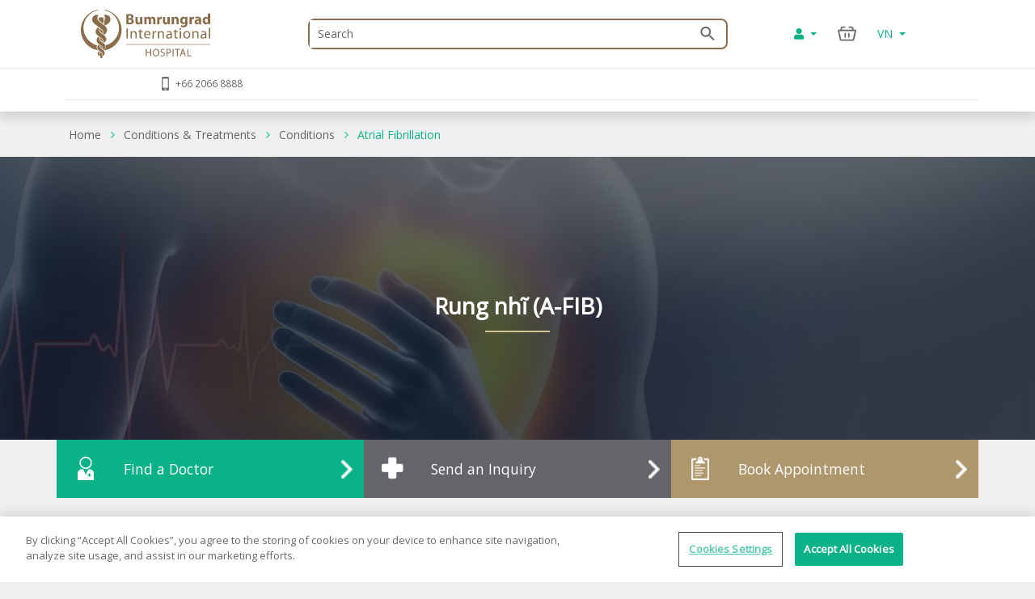

--- FILE ---
content_type: text/html; charset=utf-8
request_url: https://www.bumrungrad.com/vn/conditions/atrial-fibrillation
body_size: 32035
content:
<!DOCTYPE html>
<html  >
<head id="head"><title>
	Atrial Fibrillation (AF or A-Fib) - Heart | Bumrungrad Hospital Bangkok
</title><meta name="description" content="Atrial Fibrillation A-Fib symptoms, for example, are palpitations, shortness of breath, tired easily, chest pain, lightheadedness, difficulty breathing fainting" /> 
<meta charset="UTF-8" /> 
<meta name="keywords" content="Atrial Fibrillation , Atrial Fibrillation Causes , Atrial Fibrillation Symptoms,  Atrial Fibrillation Diagnosis,  Atrial Fibrillation Treatments," /> 
<!-- Global site tag (gtag.js) - Google Analytics -->
<script async src="https://www.googletagmanager.com/gtag/js?id=G-ZRC8Q3ZM5W"></script>
<script>
  window.dataLayer = window.dataLayer || [];
  function gtag(){dataLayer.push(arguments);}
  gtag('js', new Date());

  gtag('config', 'G-ZRC8Q3ZM5W');
</script>

<script type="text/javascript">
  var appInsights=window.appInsights||function(a){
    function b(a){c[a]=function(){var b=arguments;c.queue.push(function(){c[a].apply(c,b)})}}var c={config:a},d=document,e=window;setTimeout(function(){var b=d.createElement("script");b.src=a.url||"https://az416426.vo.msecnd.net/scripts/a/ai.0.js",d.getElementsByTagName("script")[0].parentNode.appendChild(b)});try{c.cookie=d.cookie}catch(a){}c.queue=[];for(var f=["Event","Exception","Metric","PageView","Trace","Dependency"];f.length;)b("track"+f.pop());if(b("setAuthenticatedUserContext"),b("clearAuthenticatedUserContext"),b("startTrackEvent"),b("stopTrackEvent"),b("startTrackPage"),b("stopTrackPage"),b("flush"),!a.disableExceptionTracking){f="onerror",b("_"+f);var g=e[f];e[f]=function(a,b,d,e,h){var i=g&&g(a,b,d,e,h);return!0!==i&&c["_"+f](a,b,d,e,h),i}}return c
    }({
        instrumentationKey:"b9b596f8-7a8c-4902-96d7-c4240c160d7c"
    });
    
  window.appInsights=appInsights,appInsights.queue&&0===appInsights.queue.length&&appInsights.trackPageView();
</script>

 
<!-- OneTrust Cookies Consent Notice start -->
<script type="text/javascript" src="https://cdn-apac.onetrust.com/consent/c8bcec65-b0ad-41b0-927b-2aacbf1b2110/OtAutoBlock.js" ></script>
<script src="https://cdn-apac.onetrust.com/scripttemplates/otSDKStub.js" data-language="en"  type="text/javascript" charset="UTF-8" data-domain-script="c8bcec65-b0ad-41b0-927b-2aacbf1b2110"></script>
<script type="text/javascript">
var oneTrustID = "";
function OptanonWrapper() {
   if (Optanon.IsAlertBoxClosedAndValid()) {
	oneTrustID = Optanon.GetDomainData().ConsentIntegrationData.consentPayload.identifier;
   }
}
</script>
<!-- OneTrust Cookies Consent Notice end -->


<meta http-equiv="X-UA-Compatible" content="IE=edge">
<meta name="viewport" content="width=device-width, initial-scale=1.0, maximum-scale=1.0, user-scalable=no, viewport-fit=cover" />
<meta charset="utf-8">
<meta http-equiv="content-language" content="en" />
<meta name="google" value="notranslate" />
<meta property="fb:pages" content="162830794940" />
<meta property="fb:app_id" content="269043099773186" />
<meta property="og:image" content="https://www.bumrungrad.com/images/custom/mobile/bi-logo-mobile.png" />
<meta name="apple-itunes-app" content="app-id=1504603205, app-argument=https://www.bumrungrad.com/en/application">
<meta name="google-play-app" content="app-id=com.bumrungrad.android">
<!-- Start SmartBanner configuration -->
<meta name="smartbanner:title" content="Bumrungrad">
<meta name="smartbanner:author" content="Bumrungrad Hospital Public Company Limited.">
<meta name="smartbanner:price" content="FREE">
<meta name="smartbanner:price-suffix-google" content="Download Now">
<meta name="smartbanner:icon" content="https://play-lh.googleusercontent.com/XvkZDBTwWoMjG6znE9N44aX7F-7kYxMCV4W4vt549Mmlp6m1Q61Y2us9ItyytL-nvUE=s180-rw">
<meta name="smartbanner:button" content="VIEW">
<meta name="smartbanner:button-url-google" content="https://play.google.com/store/apps/details?id=com.bumrungrad.android&hl=th&gl=US">
<meta name="smartbanner:enabled-platforms" content="android">
<meta name="smartbanner:disable-positioning" content="true">
<meta name="smartbanner:hide-ttl" content="10000">
<!-- ถ้าต้องการแสดง banner andriod ให้คอมเม้นบรรทัดด้านล่าง -->
<!-- <meta name="smartbanner:enabled-platforms" content="none"> -->
<!--[if lt IE 7]>
<link rel="stylesheet" type="text/css" href="/CMSTemplates/BIHSite/css/template/ie6-fix.css"media="all" />
<![endif]-->
<!--[if lte IE 7]>
<link rel="stylesheet" type="text/css" href="/CMSTemplates/BIHSite/css/template/ie7-fix.css"media="all" />
</style>
<![endif]-->

<!--[if lt IE 9]>
        <link href="/CMSTemplates/BIHInterSite/css/main-ie8.css" rel="stylesheet" />
<![endif]-->


<script type="application/ld+json">
    {
      "@context": "http://schema.org",
      "@type": "MedicalWebPage",
      "name": "Bumrungrad International Hospital",
      "url": "https://www.bumrungrad.com/",
      "potentialAction": {
        "@type": "SearchAction",
        "target": "https://www.bumrungrad.com/specialpages/Search-Result?q={search_term_string}",
        "query-input": "required name=search_term_string"
      },
      "sameAs" : [
        "https://www.facebook.com/bumrungrad",
        "https://www.twitter.com/bumrungradH",
        "https://plus.google.com/+bumrungrad",
        "https://instagram.com/bumrungrad_international",
        "https://www.youtube.com/c/bumrungrad",
        "https://www.linkedin.com/company/bumrungrad-international" 
      ]
    }
</script>

<meta name="p:domain_verify" content="48e42f23cfe24409c75d82862e50c062"/>

<style>
@media print {
     #menu {display:none;}
     #head { display:none; }
     .btn-group-vertical{display: none !important;}
     .footer {display:none !important;}
    td ul li {    line-height: 30px; padding: 10px;}
     ul li ul li {    line-height: 25px; padding: 10px;}
}
</style>





<!-- Google Tag Manager -->
<script>(function(w,d,s,l,i){w[l]=w[l]||[];w[l].push({'gtm.start':
new Date().getTime(),event:'gtm.js'});var f=d.getElementsByTagName(s)[0],
j=d.createElement(s),dl=l!='dataLayer'?'&l='+l:'';j.async=true;j.src=
'https://www.googletagmanager.com/gtm.js?id='+i+dl;f.parentNode.insertBefore(j,f);
})(window,document,'script','dataLayer','GTM-PSRFQX');</script>
<!-- End Google Tag Manager -->

<script>
/*! js-cookie v3.0.0-rc.0 | MIT */
!function(e,t){"object"==typeof exports&&"undefined"!=typeof module?module.exports=t():"function"==typeof define&&define.amd?define(t):(e=e||self,function(){var r=e.Cookies,n=e.Cookies=t();n.noConflict=function(){return e.Cookies=r,n}}())}(this,function(){"use strict";function e(e){for(var t=1;t<arguments.length;t++){var r=arguments[t];for(var n in r)e[n]=r[n]}return e}var t={read:function(e){return e.replace(/%3B/g,";")},write:function(e){return e.replace(/;/g,"%3B")}};return function r(n,i){function o(r,o,u){if("undefined"!=typeof document){"number"==typeof(u=e({},i,u)).expires&&(u.expires=new Date(Date.now()+864e5*u.expires)),u.expires&&(u.expires=u.expires.toUTCString()),r=t.write(r).replace(/=/g,"%3D"),o=n.write(String(o),r);var c="";for(var f in u)u[f]&&(c+="; "+f,!0!==u[f]&&(c+="="+u[f].split(";")[0]));return document.cookie=r+"="+o+c}}return Object.create({set:o,get:function(e){if("undefined"!=typeof document&&(!arguments.length||e)){for(var r=document.cookie?document.cookie.split("; "):[],i={},o=0;o<r.length;o++){var u=r[o].split("="),c=u.slice(1).join("="),f=t.read(u[0]).replace(/%3D/g,"=");if(i[f]=n.read(c,f),e===f)break}return e?i[e]:i}},remove:function(t,r){o(t,"",e({},r,{expires:-1}))},withAttributes:function(t){return r(this.converter,e({},this.attributes,t))},withConverter:function(t){return r(e({},this.converter,t),this.attributes)}},{attributes:{value:Object.freeze(i)},converter:{value:Object.freeze(n)}})}(t,{path:"/"})});
</script>

<!-- Start Aloglia Script-->
<link rel="stylesheet" href="https://cdn.jsdelivr.net/npm/instantsearch.css@7/themes/algolia-min.css">
<link rel="stylesheet" href="https://cdn.jsdelivr.net/npm/@splidejs/splide@4.0.2/dist/css/splide.min.css">
<!-- End Aloglia Script--> 
<link href="/App_Themes/Default/Images/favicon.ico" type="image/x-icon" rel="shortcut icon"/>
<link href="/App_Themes/Default/Images/favicon.ico" type="image/x-icon" rel="icon"/>
<meta property="og:title" content="Atrial Fibrillation (AF or A-Fib) - Heart | Bumrungrad Hospital Bangkok" /><meta property="og:description" content="Atrial Fibrillation A-Fib symptoms, for example, are palpitations, shortness of breath, tired easily, chest pain, lightheadedness, difficulty breathing fainting" /><meta property="og:type" content="article" /><link href="https://www.bumrungrad.com/vn/conditions/atrial-fibrillation" rel="canonical" /><link href="https://www.bumrungrad.com/ar/conditions/atrial-fibrillation" rel="alternate" hreflang="ar" /><link href="https://www.bumrungrad.com/en/conditions/atrial-fibrillation" rel="alternate" hreflang="en-us" /><link href="https://www.bumrungrad.com/mm/conditions/atrial-fibrillation" rel="alternate" hreflang="my-mm" /><link href="https://www.bumrungrad.com/id/conditions/atrial-fibrillation" rel="alternate" hreflang="id-id" /><link href="https://www.bumrungrad.com/jp/conditions/atrial-fibrillation" rel="alternate" hreflang="ja-jp" /><link href="https://www.bumrungrad.com/kh/conditions/atrial-fibrillation" rel="alternate" hreflang="km-kh" /><link href="https://www.bumrungrad.com/th/conditions/atrial-fibrillation" rel="alternate" hreflang="th-th" /><link href="https://www.bumrungrad.com/zh/conditions/atrial-fibrillation" rel="alternate" hreflang="zh-cn" /><link href="/CMSPages/GetCSS.aspx?stylesheetname=Bootstrap" type="text/css" rel="stylesheet" media="screen"/>
<link href="/CMSPages/GetCSS.aspx?stylesheetname=BIH2019" type="text/css" rel="stylesheet" media="all"/>
<link href="/CMSPages/GetCSS.aspx?stylesheetname=ResponsiveTables" type="text/css" rel="stylesheet" media="screen"/>
<link href="/CMSPages/GetCSS.aspx?stylesheetname=BIHCheckout2019" type="text/css" rel="stylesheet" media="screen"/>
<link href="/CMSPages/GetCSS.aspx?stylesheetname=customChatBotCss" type="text/css" rel="stylesheet" media="screen"/>
<link href="/CMSPages/GetCSS.aspx?stylesheetname=BIHSmartBanner" type="text/css" rel="stylesheet" media="screen"/>
<link href="/CMSPages/GetCSS.aspx?stylesheetname=BIHSearch" type="text/css" rel="stylesheet" media="screen"/>
<link href="/CMSPages/GetCSS.aspx?stylesheetname=BIHCustomSearch" type="text/css" rel="stylesheet" media="screen"/>
<link href="/CMSPages/GetCSS.aspx?stylesheetname=BIHB8DPhoneInputInter" type="text/css" rel="stylesheet" media="screen"/>
<link href="/CMSPages/GetCSS.aspx?stylesheetname=BIHB8DCss" type="text/css" rel="stylesheet" media="screen"/>
<link href="/CMSPages/GetCSS.aspx?stylesheetname=BIHB8DCustomCss" type="text/css" rel="stylesheet" media="screen"/>
<script src="/js/jquery/v3/jquery.min.js" type="text/javascript"></script><script src="/js/2020/app.js?v=20200803" type="text/javascript"></script><script src="/js/2020/vendor.js" type="text/javascript"></script>
<script type="text/javascript">
	//<![CDATA[
function setCookie(cname, cvalue, exdays) {
  var d = new Date();
  d.setTime(d.getTime() + (exdays * 24 * 60 * 60 * 1000));
  var expires = "expires="+d.toUTCString();
  document.cookie = cname + "=" + cvalue + ";" + expires + ";path=/;Secure";
}
function getCookie(cname) {
  var name = cname + "=";
  var ca = document.cookie.split(';');
  for(var i = 0; i < ca.length; i++) {
    var c = ca[i];
    while (c.charAt(0) == ' ') {
      c = c.substring(1);
    }
    if (c.indexOf(name) == 0) {
      return c.substring(name.length, c.length);
    }
  }
  return "";
}
//]]>
</script></head>
<body class="LTR Chrome VIVN ContentBody"  ><!-- Google Tag Manager (noscript) --> <noscript><iframe src="https://www.googletagmanager.com/ns.html?id=GTM-PSRFQX" height="0" width="0" style="display:none;visibility:hidden"></iframe></noscript> <!-- End Google Tag Manager (noscript) -->
    
    <form method="post" action="/vn/conditions/atrial-fibrillation" id="form">
<div class="aspNetHidden">
<input type="hidden" name="__CMSCsrfToken" id="__CMSCsrfToken" value="KvUTbTZ/N8sq+H6G+IeuW7qW7m7u5S2OssiOxAcfnzQyiiBBBdB7EjM38g7blrsU1a0ZMsK0x7ecYdD10IvLJxTh/6Bg7rvOm33CaIIdPdA=" />
<input type="hidden" name="__EVENTTARGET" id="__EVENTTARGET" value="" />
<input type="hidden" name="__EVENTARGUMENT" id="__EVENTARGUMENT" value="" />

</div>

<script type="text/javascript">
//<![CDATA[
var theForm = document.forms['form'];
if (!theForm) {
    theForm = document.form;
}
function __doPostBack(eventTarget, eventArgument) {
    if (!theForm.onsubmit || (theForm.onsubmit() != false)) {
        theForm.__EVENTTARGET.value = eventTarget;
        theForm.__EVENTARGUMENT.value = eventArgument;
        theForm.submit();
    }
}
//]]>
</script>


<script src="/WebResource.axd?d=pynGkmcFUV13He1Qd6_TZDkvCSpPMTFeJjjyo6ONQtkFVKhVwsLVED6g7h4FtMePKGSpqplWhiGekLs5fAxh3A2&amp;t=638901526312636832" type="text/javascript"></script>

<input type="hidden" name="lng" id="lng" value="vi-VN" />
<script type="text/javascript">
	//<![CDATA[

function PM_Postback(param) { if (window.top.HideScreenLockWarningAndSync) { window.top.HideScreenLockWarningAndSync(1080); } if(window.CMSContentManager) { CMSContentManager.allowSubmit = true; }; __doPostBack('m$am',param); }
function PM_Callback(param, callback, ctx) { if (window.top.HideScreenLockWarningAndSync) { window.top.HideScreenLockWarningAndSync(1080); }if (window.CMSContentManager) { CMSContentManager.storeContentChangedStatus(); };WebForm_DoCallback('m$am',param,callback,ctx,null,true); }
//]]>
</script>
<script src="/CMSScripts/RequireJS/CMSConfigRequire.js" type="text/javascript"></script>
<script src="/CMSScripts/RequireJS/require.js" type="text/javascript"></script>
<script src="/CMSPages/GetResource.ashx?scriptfile=%7e%2fCMSScripts%2fRequireJS%2fconfig.js&amp;resolvemacros=1" type="text/javascript"></script><script src="/js/2019/slick.js" type="text/javascript"></script><script src="/CMSScripts/Custom/custom.js?v=4" type="text/javascript"></script><script src="/CMSScripts/Custom/accounts/account.js" type="text/javascript"></script>
<script src="/ScriptResource.axd?d=NJmAwtEo3Ipnlaxl6CMhvnwWgfh7glJKwGFtNgTZHP-IZaAztiOWLGnTZg2g0KhwvltHE3JGl1VakFSWE1-SPeEPNzY6V8SFTdO0dx4aWp3OdGY5SFOAfBGMIW6uAxuSCmOIvD_t46UL8-xnJ6dd6p-ZXj70YcC7zvCTTYigmnY1&amp;t=345ad968" type="text/javascript"></script>
<script src="/ScriptResource.axd?d=dwY9oWetJoJoVpgL6Zq8ODFz7GORhlOJ7KszS6WmxyBlXaw8cR6UtjHb8DOh07Q_vXcZHOPgBcNzFDL5R5ARC7IpzjqnugrDOSs3ItN3S2y0Em0gbIwy4b-aueOxatP3JJSHkuoGhepDITCcVg6xYsiLNqf9BR_G1FSDyHjdKQs1&amp;t=345ad968" type="text/javascript"></script>
<script type="text/javascript">
	//<![CDATA[

var CMS = CMS || {};
CMS.Application = {
  "language": "vi",
  "imagesUrl": "/CMSPages/GetResource.ashx?image=%5bImages.zip%5d%2f",
  "isDebuggingEnabled": false,
  "applicationUrl": "/",
  "isDialog": false,
  "isRTL": "false"
};

//]]>
</script>
<div class="aspNetHidden">

	<input type="hidden" name="__VIEWSTATEGENERATOR" id="__VIEWSTATEGENERATOR" value="A5343185" />
	<input type="hidden" name="__SCROLLPOSITIONX" id="__SCROLLPOSITIONX" value="0" />
	<input type="hidden" name="__SCROLLPOSITIONY" id="__SCROLLPOSITIONY" value="0" />
</div>
    <script type="text/javascript">
//<![CDATA[
Sys.WebForms.PageRequestManager._initialize('manScript', 'form', ['tctxM',''], [], [], 90, '');
//]]>
</script>

    <div id="ctxM">

</div>
    



<input type="hidden" id="hidCultureAlias" value="vn" />


<link href="/css/2020/loading/loading.css" rel="stylesheet" />
<link href="/css/modallogin/customstyle.css" rel="stylesheet" />


<a id="button-gototop">
    <div class="goup-container">
        <div class="goup-arrow"></div>
    </div>
    <div class="goup-text">bih.button.backtotop.text</div>
</a>
<div id="searchbar" class="searchbar shadow collapse" style="">
    <div class="container">
        <div class="row">
            <div class="col-12">
                <div class="d-flex py-14">
                    <a href="#" class="btn-back d-flex align-items-center justify-content-center w-30px">
                        <img src="/assets/img/icons/arrow-left-chevron.png" />
                    </a>
                    <div class="input-group mr-15">
                        <input type="text" class="txtSearchQuery form-control my-0" placeholder="Search" />
                        <div class="input-group-append position-absolute bottom-0 right-0 z-100 top-0">
                            <a href="#" class="btnSearchText d-flex align-items-center px-2">
                                <img class="w-18px" src="/assets/img/icons/search-green.png" /></a>
                        </div>
                    </div>
                </div>
            </div>
        </div>
        <a class="btn-close d-none" href="#searchbar" data-toggle="collapse" aria-expanded="true"></a>
    </div>
</div>
<div id="mainNav" class="fixed-top collapse show">
  <div class="container">
    <div class="row desktop d-none d-lg-flex py-2">
            <div class="col-3">
                <a href="/vn" id="p_lt_zoneNavbar_BIHHeader2019_aHomeLogo" class="navbar-brand mr-auto">
                    <img src="/assets/img/logo.svg" alt="" class="navbar__logo"></a>
            </div>

            <div class="col-6 col-lg-6 col-sm-9">
                <div id="formSearch" class="formSearch d-flex align-items-center h-100">
                    <div id="b8d-onestore-search" class="b8d-onestore-typ" style="width: 100%;"></div>
                </div>

            </div>

            <div class="col-3">

                <div class="shotcutweb d-flex h-100 align-items-center">
                    <ul class="d-lg-flex mb-0 h-40" style="list-style: none">
                        <li class="nav-item signin-container mb-0 d-flex align-items-center">
                            <a class="nav-link dropdown-toggle signin" id="aAccount" data-toggle="dropdown" aria-haspopup="true" aria-expanded="false" href="#" style="content: 's'">
                                <i class="fas fa-user"></i>
                            </a>
                            <div class="dropdown-menu signin" aria-labelledby="dropdownMenuButton">
                                <!--a class="dropdown-item aSignIn" id="aSignIn" onclick="signInTriggerClick()"><i class="fas fa-sign-in-alt" style="width: 25px;"></i>Log In</a-->
                                <a class="dropdown-item aSignIn" id="b8d-sign-in"><i class="fas fa-sign-in-alt" style="width: 25px;"></i>Log In</a>
                                <a class="dropdown-item" id="aSignUp" onclick="signUpTriggerClick()"><i class="fas fa-user-plus" style="width: 25px;"></i>Create Account</a>
                                <a class="dropdown-item" href="/account/profile" id="aProfile" style="display: none;"><i class="fas fa-user" style="width: 25px;"></i>Profile</a>
                                <a class="dropdown-item aSignOut" href="javascript:void(0)" id="aSignOut" style="display: none;"><i class="fas fa-sign-out-alt" style="width: 25px;"></i>Sign out</a>
                            </div>
                        </li>
                        <li class="nav-item cart-container mb-0 d-flex align-items-center"id="b8d-onestore-carticon-desktop"></li>
                        <li class="nav-item dropdown d-none d-lg-flex mb-0 align-items-center" id="b8d-onestore-language">
                            <a class="nav-link dropdown-toggle dropdown-language-toggle" href="#" role="button" data-toggle="dropdown" aria-haspopup="true" aria-expanded="false">
                                VN
                            </a>
                            <div class="dropdown-menu dropdown-language-menu">
                                <a class="dropdown-item" href="/ar/conditions/atrial-fibrillation">AR - العربية</a><a class="dropdown-item" href="/en/conditions/atrial-fibrillation">EN - English</a><a class="dropdown-item" href="/mm/conditions/atrial-fibrillation">MM - မြန်မာ</a><a class="dropdown-item" href="/id/conditions/atrial-fibrillation">ID - Bahasa</a><a class="dropdown-item" href="/jp/conditions/atrial-fibrillation">JP - 日本語</a><a class="dropdown-item" href="/kh/conditions/atrial-fibrillation">KH - Cambodia</a><a class="dropdown-item" href="/th/conditions/atrial-fibrillation">TH - ไทย</a><a class="dropdown-item" href="/zh/conditions/atrial-fibrillation">ZH - 中文(简体)</a>
                            </div>
                        </li>
                    </ul>
                </div>


            </div>
        </div>
  </div>
</div>
<div id="mainNav" class="shadow collapse show mainnav-seperate">
    <div class="container">
        
        <div class="row">
            <div class="col-12 no-gutter">
                <nav class="navbar navbar-expand-lg flex-wrap">


                    <!-- mobile -->
                    <ul class="navbar-nav flex-row d-lg-none nav-mobile" id="navbar-nav-nav-mobile">
                        <li class="nav-item signin-container w-50 d-flex justify-content-between flex-grow-1">
                            <a href="/" id="p_lt_zoneNavbar_BIHHeader2019_a3" class="navbar-brand">
                                <img src="/assets/img/logo.svg" alt="" class="navbar__logo"></a>
                            <div id="b8d-onestore-search-mobile" class="b8d-onestore-typ" style="width: 100%;"></div>
                        </li>
                        <li class="nav-item signin-container">
                            <a class="nav-link dropdown-toggle signin  mx-auto" id="aAccountMobile" data-toggle="dropdown" aria-haspopup="true" aria-expanded="false" href="#" style="content: 's'">
                                <i class="fas fa-user"></i>
                            </a>
                            <div class="dropdown-menu signin" aria-labelledby="dropdownMenuButton">
                                <!--a class="dropdown-item aSignIn" id="aSignInMobile" onclick="signInTriggerClick()"><i class="fas fa-sign-in-alt" style="width: 25px;"></i>Log In</a-->
                                <a class="dropdown-item aSignIn" id="b8d-sign-in-mobile"><i class="fas fa-sign-in-alt" style="width: 25px;"></i>Log In</a>
                                <a class="dropdown-item" id="aSignUpMobile" onclick="signUpTriggerClick()"><i class="fas fa-user-plus" style="width: 25px;"></i>Create Account</a>
                                <a class="dropdown-item" href="/account/profile" id="aProfileMobile" style="display: none;"><i class="fas fa-user" style="width: 25px;"></i>Profile</a>
                                <a class="dropdown-item aSignOut" href="javascript:void(0)" id="aSignOutMobile" style="display: none;"><i class="fas fa-sign-out-alt" style="width: 25px;"></i>Sign out</a>
                            </div>
                        </li>
                        <li class="nav-item" style="display:none;">
                            <a href="https://telehealth.bumrungrad.com/" class="nav-link telemedicine-link" style="font-size: 0.75rem; text-align: center; padding: 1rem 5px 0.85rem 5px;">
                                <span>bih.telemedicine.text</span></a>
                        </li>
                        <li class="nav-item cart cart-container" style="min-width:0px;" id="b8d-onestore-carticon-mobile"></li>
                        <li class="nav-item" id="b8d-onestore-language-mobile">
                            <a class="nav-link dropdown-toggle dropdown-language-toggle mx-auto" href="#" role="button" data-toggle="dropdown" aria-haspopup="true" aria-expanded="false">VN
                            </a>
                            <div class="dropdown-menu dropdown-language-menu">
                                <a class="dropdown-item" href="/ar/conditions/atrial-fibrillation">AR - العربية</a><a class="dropdown-item" href="/en/conditions/atrial-fibrillation">EN - English</a><a class="dropdown-item" href="/mm/conditions/atrial-fibrillation">MM - မြန်မာ</a><a class="dropdown-item" href="/id/conditions/atrial-fibrillation">ID - Bahasa</a><a class="dropdown-item" href="/jp/conditions/atrial-fibrillation">JP - 日本語</a><a class="dropdown-item" href="/kh/conditions/atrial-fibrillation">KH - Cambodia</a><a class="dropdown-item" href="/th/conditions/atrial-fibrillation">TH - ไทย</a><a class="dropdown-item" href="/zh/conditions/atrial-fibrillation">ZH - 中文(简体)</a>
                            </div>
                        </li>

                    </ul>
                    <!-- mobile -->

                    <button class="navbar-toggler collapsed" type="button" data-toggle="collapse" data-target="#navPrimary" aria-controls="navPrimary" aria-expanded="false" aria-label="Toggle navigation">
                        <span class="navbar-toggler-bar"></span>
                        <span class="navbar-toggler-bar"></span>
                        <span class="navbar-toggler-bar"></span>
                    </button>

                    <!-- nav-wrapper -->
                    <div class="nav-wrapper">
                        <!-- navPrimary -->
                        <div class="navbar-collapse collapse" id="navPrimary" style="">
                            <div class="col-10 m-auto">
                                <ul class="navbar-nav py-2">
                                    

                                    <li class="nav-item d-none d-lg-block emergency"><a href="tel:1378" class="nav-link emergency-link">1378 (Thailand Only)</a></li>
                                    <li class="nav-item d-none d-lg-block"><a href="tel:+6620668888" class="nav-link call-link">+66 2066 8888</a></li>
                                </ul>
                            </div>
                        </div>
                        <!-- / navPrimary -->

                        <!-- navSecondary -->
                        <div class="d-none d-lg-flex" id="navSecondary">
                            <div class="col-10 m-auto">
                                <ul class="navbar-nav py-2">
                                    
                                </ul>
                            </div>
                        </div>
                        <!-- /navSecondary -->
                    </div>
                    <!-- /nav-wrapper -->
                </nav>
            </div>
        </div>
    </div>
</div>
<div class="modal fade" id="authModal" tabindex="-1" role="dialog" aria-labelledby="mySmallModalLabel" aria-hidden="true">
    <div class="modal-dialog modal-dialog-centered" role="document">
        <div class="modal-content">
            <div id="pnlShowSession">
                <div class="modal-header">
                    <h5 class="modal-title" id="authModalTitle">Session Timeout</h5>
                </div>
                <div class="modal-body">
                    <p>You're been inactive for a while. For security reason, we'll automatically sign you out from our website. Please Click "Login" to extend your session</p>
                </div>
                <div class="modal-footer btn-flex-reverse">
                    <a class="btn btn-primary" onclick="openPnlSignIn()">Log In</a>
                    &nbsp;
                    <a class="btn btn-default" id="rejectLogin">Cancel</a>
                </div>
            </div>
            <div id="pnlShowSignin">
                <div class="modal-header pt-0 d-block" style="border-bottom: none;">
                    <div class="row">
                        <div class="parent">
                            <button type="button" class="close" data-dismiss="modal" aria-label="Close" id="rejectLoginModal"><span aria-hidden="true">&times;</span></button>
                            <img class="logostyle pt-3" src="/images/logo-bumrungrad-eng.png" />
                            <img class="bgstyle" src="/images/modallogin/Login.png" />
                        </div>
                    </div>
                </div>
                <div class="modal-body">
                    <div class="row textbtngroup">
                        <div class="col-sm-12 col-md-12 col-lg-12">
                            <h4 style="color: #119b78;"><strong>Welcome back</strong></h4>
                        </div>
                    </div>
                    <div class="row textbtngroup">
                        <div class="col-sm-12 col-md-12 col-lg-12">
                            <p>Access your patient history, lab results, future appointments and more.</p>
                            <br />
                        </div>
                    </div>
                    <div class="row textbtngroup">
                        <div class="col-sm-12 col-md-12 col-lg-12">
                            <a class="btn btn-primary btn-md btn-block btnblockstyle left-icon" href="https://auth.bumrungrad.com/bhcustomer.onmicrosoft.com/oauth2/v2.0/authorize?p=B2C_1A_WEBSITE_DYNAMICSUSI&client_id=f69ed5ba-0572-474a-81ca-85a78c63c117&nonce=defaultNonce&redirect_uri=https%3A%2F%2Fwww.bumrungrad.com%2Faccount%2FloadingProfile&scope=openid&response_type=id_token&prompt=login" onclick="setRedirectUrl()">
                                <i class="fasocial fa fa-envelope"></i>
                                Continue with email address
                            </a>
                            <a class="d-none btn btn-primary btn-md btn-block btnblockstyle left-icon" href="https://auth.bumrungrad.com/bhcustomer.onmicrosoft.com/oauth2/v2.0/authorize?p=B2C_1A_WEBSITE_PHONESUSI&client_id=f69ed5ba-0572-474a-81ca-85a78c63c117&nonce=defaultNonce&redirect_uri=https%3A%2F%2Fwww.bumrungrad.com%2Faccount%2FloadingProfile&scope=openid&response_type=id_token&prompt=login" onclick="setRedirectUrl()">
                                <i class="fasocial fa fa-phone  fa-rotate-90"></i>
                                Continue with phone number
                            </a>
                        </div>
                    </div>
                    <div class="line">
                        <span class="line-innertext">or</span>
                    </div>
                    <div class="btn-social-group">
                        <div class="row textbtngroup">
                            <div class="col-sm-12 col-md-12 col-lg-12">
                                <a href="https://auth.bumrungrad.com/bhcustomer.onmicrosoft.com/oauth2/v2.0/authorize?p=B2C_1A_SocialLogin&client_id=f69ed5ba-0572-474a-81ca-85a78c63c117&nonce=defaultNonce&redirect_uri=https%3A%2F%2Fwww.bumrungrad.com%2Faccount%2FloadingProfile&scope=offline_access+openid&response_type=id_token&prompt=login&social=google" class="btn btn-white btn-md btn-block btnblockstyle left-icon" onclick="setRedirectUrl()">
                                    <i class="fasocial fab fa-google"></i>
                                    Continue with Google
                                </a>
                                <a href="https://auth.bumrungrad.com/bhcustomer.onmicrosoft.com/oauth2/v2.0/authorize?p=B2C_1A_SocialLogin&client_id=f69ed5ba-0572-474a-81ca-85a78c63c117&nonce=defaultNonce&redirect_uri=https%3A%2F%2Fwww.bumrungrad.com%2Faccount%2FloadingProfile&scope=offline_access+openid&response_type=id_token&prompt=login&social=apple" class="btn btn-white btn-md btn-block btnblockstyle left-icon" onclick="setRedirectUrl()">
                                    <i class="fasocial fab fa-apple"></i>
                                    Continue with Apple
                                </a>
                                <a href="https://auth.bumrungrad.com/bhcustomer.onmicrosoft.com/oauth2/v2.0/authorize?p=B2C_1A_SocialLogin&client_id=f69ed5ba-0572-474a-81ca-85a78c63c117&nonce=defaultNonce&redirect_uri=https%3A%2F%2Fwww.bumrungrad.com%2Faccount%2FloadingProfile&scope=offline_access+openid&response_type=id_token&prompt=login&social=facebook" class="btn btn-white btn-md btn-block btnblockstyle left-icon" onclick="setRedirectUrl()">
                                    <i class="fasocial fab fa-facebook-f"></i>
                                    Continue with Facebook
                                </a>
                                <a href="https://auth.bumrungrad.com/bhcustomer.onmicrosoft.com/oauth2/v2.0/authorize?p=B2C_1A_SocialLogin&client_id=f69ed5ba-0572-474a-81ca-85a78c63c117&nonce=defaultNonce&redirect_uri=https%3A%2F%2Fwww.bumrungrad.com%2Faccount%2FloadingProfile&scope=offline_access+openid&response_type=id_token&prompt=login&social=twitter" class="btn btn-white btn-md btn-block btnblockstyle left-icon" onclick="setRedirectUrl()">
                                    <i class="fasocial fab fa-twitter"></i>
                                    Continue with Twitter
                                </a>
                            </div>
                        </div>
                    </div>
                </div>
            </div>
        </div>
    </div>
</div>
<div class="modal fade bd-example-modal-sm" id="messageStatusModal" tabindex="-1" role="dialog" aria-labelledby="mySmallModalLabel" aria-hidden="true">
    <div class="modal-dialog modal-dialog-centered modal-sm">
        <div class="modal-content">
            <div class="modal-header" style="border-bottom: none;">
                <button type="button" class="close" data-dismiss="modal" aria-label="Close"><span aria-hidden="true">&times;</span></button>
            </div>
            <div class="modal-body">
                <div class="row">
                    <div class="messageBox">
                        <span id="messageIconModal"></span>
                        <h1 id="messageTitleModal"></h1>
                        <p id="messageDetailModal"></p>
                    </div>
                </div>
            </div>
        </div>
    </div>
</div>


<!-- SignInModal -->
<div class="modal fade" id="signinModal" tabindex="-1" role="dialog" aria-labelledby="mySigninModal" aria-hidden="true">
    <div class="modal-dialog modal-dialog-centered" role="document">
        <div class="modal-content">
            <div class="modal-header pt-0 d-block" style="border-bottom: none;">
                <div class="row">
                    <div class="parent">

                        <img class="logostyle pt-3" src="/images/logo-bumrungrad-eng.png" data-defaultsrc="/images/logo-bumrungrad-eng.png" />

                        <img class="bgstyle" src="/images/modallogin/Login.png" data-defaultsrc="/images/modallogin/Login.png" />
                        <button type="button" class="close" data-dismiss="modal" aria-label="Close" style="margin-right: auto"><span aria-hidden="true">&times;</span></button>

                    </div>
                </div>
            </div>
            <div class="modal-body">
                <div class="row textbtngroup">
                    <div class="col-sm-12 col-md-12 col-lg-12">
                        <h4 class="greencolor"><strong>Welcome back</strong></h4>
                    </div>
                </div>
                <div class="row textbtngroup">
                    <div class="col-sm-12 col-md-12 col-lg-12">
                        <p>Access your patient history, lab results, future appointments and more.</p>
                        <br />
                    </div>
                </div>
                <div class="row textbtngroup">
                    <div class="col-sm-12 col-md-12 col-lg-12">
                        <a class="btn btn-primary btn-md btn-block btnblockstyle left-icon" href="https://auth.bumrungrad.com/bhcustomer.onmicrosoft.com/oauth2/v2.0/authorize?p=B2C_1A_WEBSITE_DYNAMICSUSI&client_id=f69ed5ba-0572-474a-81ca-85a78c63c117&nonce=defaultNonce&redirect_uri=https%3A%2F%2Fwww.bumrungrad.com%2Faccount%2FloadingProfile&scope=openid&response_type=id_token&prompt=login" onclick="setRedirectUrl()">
                            <i class="fasocial fa fa-envelope"></i>
                            Continue with email address
                        </a>
                        <a class="d-none btn btn-primary btn-md btn-block btnblockstyle left-icon" href="https://auth.bumrungrad.com/bhcustomer.onmicrosoft.com/oauth2/v2.0/authorize?p=B2C_1A_WEBSITE_PHONESUSI&client_id=f69ed5ba-0572-474a-81ca-85a78c63c117&nonce=defaultNonce&redirect_uri=https%3A%2F%2Fwww.bumrungrad.com%2Faccount%2FloadingProfile&scope=openid&response_type=id_token&prompt=login" onclick="setRedirectUrl()">
                            <i class="fasocial fa fa-phone fa-rotate-90"></i>
                            Continue with phone number
                        </a>
                        <br/>
                        <p style="color: #ff9966!important;">Login via mobile number is currently unavailable. Our apologies for the inconvenience.</p>
                    </div>
                </div>
                <div class="line">
                    <span class="line-innertext">or</span>
                </div>
                <div class="btn-social-group">
                    <div class="row textbtngroup">
                        <div class="col-sm-12 col-md-12 col-lg-12">
                            <a href="https://auth.bumrungrad.com/bhcustomer.onmicrosoft.com/oauth2/v2.0/authorize?p=B2C_1A_SocialLogin&client_id=f69ed5ba-0572-474a-81ca-85a78c63c117&nonce=defaultNonce&redirect_uri=https%3A%2F%2Fwww.bumrungrad.com%2Faccount%2FloadingProfile&scope=offline_access+openid&response_type=id_token&prompt=login&social=google" class="btn btn-white btn-md btn-block btnblockstyle left-icon" onclick="setRedirectUrl()">
                                <i class="fasocial fab fa-google"></i>
                                Continue with Google
                            </a>
                            <a href="https://auth.bumrungrad.com/bhcustomer.onmicrosoft.com/oauth2/v2.0/authorize?p=B2C_1A_SocialLogin&client_id=f69ed5ba-0572-474a-81ca-85a78c63c117&nonce=defaultNonce&redirect_uri=https%3A%2F%2Fwww.bumrungrad.com%2Faccount%2FloadingProfile&scope=offline_access+openid&response_type=id_token&prompt=login&social=apple" class="btn btn-white btn-md btn-block btnblockstyle left-icon" onclick="setRedirectUrl()">
                                <i class="fasocial fab fa-apple"></i>
                                Continue with Apple
                            </a>
                            <a href="https://auth.bumrungrad.com/bhcustomer.onmicrosoft.com/oauth2/v2.0/authorize?p=B2C_1A_SocialLogin&client_id=f69ed5ba-0572-474a-81ca-85a78c63c117&nonce=defaultNonce&redirect_uri=https%3A%2F%2Fwww.bumrungrad.com%2Faccount%2FloadingProfile&scope=offline_access+openid&response_type=id_token&prompt=login&social=facebook" class="btn btn-white btn-md btn-block btnblockstyle left-icon" onclick="setRedirectUrl()">
                                <i class="fasocial fab fa-facebook-f"></i>
                                Continue with Facebook
                            </a>
                            <a href="https://auth.bumrungrad.com/bhcustomer.onmicrosoft.com/oauth2/v2.0/authorize?p=B2C_1A_SocialLogin&client_id=f69ed5ba-0572-474a-81ca-85a78c63c117&nonce=defaultNonce&redirect_uri=https%3A%2F%2Fwww.bumrungrad.com%2Faccount%2FloadingProfile&scope=offline_access+openid&response_type=id_token&prompt=login&social=twitter" class="btn btn-white btn-md btn-block btnblockstyle left-icon" onclick="setRedirectUrl()">
                                <i class="fasocial fab fa-twitter"></i>
                                Continue with Twitter
                            </a>
                        </div>
                    </div>
                </div>
                <div class="row">
                    <div class="col-sm-12 col-md-12 col-lg-12">
                        <p class="footer-text">
                            New to Bumrungrad?&nbsp;
                            <a onclick="openSignUpModal()"><strong class="greencolor">Create Account</strong> </a>
                        </p>
                    </div>
                </div>

            </div>
        </div>
    </div>
</div>

<!-- SignUpModal -->
<div class="modal fade" id="signupModal" tabindex="-1" role="dialog" aria-labelledby="mySignupModal" aria-hidden="true">
    <div class="modal-dialog modal-dialog-centered" role="document">
        <div class="modal-content">
            <div class="modal-header pt-0 d-block" style="border-bottom: none;">
                <div class="row">
                    <div class="parent">

                        <img class="logostyle pt-3" src="/images/logo-bumrungrad-eng.png" data-defaultsrc="/images/logo-bumrungrad-eng.png" />

                        <img class="bgstyle" src="/images/modallogin/CreateAccount.png" data-defaultsrc="/images/modallogin/CreateAccount.png" />
                        <button type="button" class="close" data-dismiss="modal" aria-label="Close" style="margin-right: auto"><span aria-hidden="true">&times;</span></button>
                    </div>
                </div>
            </div>
            <div class="modal-body">
                <div class="row textbtngroup">
                    <div class="col-sm-12 col-md-12 col-lg-12">
                        <h4 class="greencolor"><strong>Create your account</strong></h4>
                    </div>
                </div>
                <div class="row textbtngroup">
                    <div class="col-sm-12 col-md-12 col-lg-12">
                        <p>Explore the latest news and easily book appointments with our world-class doctors.</p>
                        <br />
                    </div>
                </div>
                <div class="row textbtngroup">
                    <div class="col-sm-12 col-md-12 col-lg-12">
                        <a class="btn btn-primary btn-md btn-block btnblockstyle left-icon" href="https://auth.bumrungrad.com/bhcustomer.onmicrosoft.com/oauth2/v2.0/authorize?p=B2C_1A_WEBSITE_DYNAMICSUSI&client_id=f69ed5ba-0572-474a-81ca-85a78c63c117&nonce=defaultNonce&redirect_uri=https%3A%2F%2Fwww.bumrungrad.com%2Faccount%2FloadingProfile&scope=openid&response_type=id_token&prompt=login" onclick="setRedirectUrl()">
                            <i class="fasocial fa fa-envelope"></i>
                            Continue with email address
                        </a>
                        <a class="btn btn-primary btn-md btn-block btnblockstyle left-icon" href="https://auth.bumrungrad.com/bhcustomer.onmicrosoft.com/oauth2/v2.0/authorize?p=B2C_1A_WEBSITE_PHONESUSI&client_id=f69ed5ba-0572-474a-81ca-85a78c63c117&nonce=defaultNonce&redirect_uri=https%3A%2F%2Fwww.bumrungrad.com%2Faccount%2FloadingProfile&scope=openid&response_type=id_token&prompt=login" onclick="setRedirectUrl()">
                            <i class="fasocial fa fa-phone fa-rotate-90"></i>
                            Continue with phone number
                        </a>
                        <br/>
                        <p class="d-none" style="color: #ff9966!important;">Login via mobile number is currently unavailable. Our apologies for the inconvenience.</p>
                    </div>
                </div>
                <div class="line">
                    <span class="line-innertext">or</span>
                </div>
                <div class="btn-social-group">
                    <div class="row textbtngroup">
                        <div class="col-sm-12 col-md-12 col-lg-12">
                            <a href="https://auth.bumrungrad.com/bhcustomer.onmicrosoft.com/oauth2/v2.0/authorize?p=B2C_1A_SocialLogin&client_id=f69ed5ba-0572-474a-81ca-85a78c63c117&nonce=defaultNonce&redirect_uri=https%3A%2F%2Fwww.bumrungrad.com%2Faccount%2FloadingProfile&scope=offline_access+openid&response_type=id_token&prompt=login&social=google" class="btn btn-white btn-md btn-block btnblockstyle left-icon" onclick="setRedirectUrl()">
                                <i class="fasocial fab fa-google"></i>
                                Continue with Google
                            </a>
                            <a href="https://auth.bumrungrad.com/bhcustomer.onmicrosoft.com/oauth2/v2.0/authorize?p=B2C_1A_SocialLogin&client_id=f69ed5ba-0572-474a-81ca-85a78c63c117&nonce=defaultNonce&redirect_uri=https%3A%2F%2Fwww.bumrungrad.com%2Faccount%2FloadingProfile&scope=offline_access+openid&response_type=id_token&prompt=login&social=apple" class="btn btn-white btn-md btn-block btnblockstyle left-icon" onclick="setRedirectUrl()">
                                <i class="fasocial fab fa-apple"></i>
                                Continue with Apple
                            </a>
                            <a href="https://auth.bumrungrad.com/bhcustomer.onmicrosoft.com/oauth2/v2.0/authorize?p=B2C_1A_SocialLogin&client_id=f69ed5ba-0572-474a-81ca-85a78c63c117&nonce=defaultNonce&redirect_uri=https%3A%2F%2Fwww.bumrungrad.com%2Faccount%2FloadingProfile&scope=offline_access+openid&response_type=id_token&prompt=login&social=facebook" class="btn btn-white btn-md btn-block btnblockstyle left-icon" onclick="setRedirectUrl()">
                                <i class="fasocial fab fa-facebook-f"></i>
                                Continue with Facebook
                            </a>
                            <a href="https://auth.bumrungrad.com/bhcustomer.onmicrosoft.com/oauth2/v2.0/authorize?p=B2C_1A_SocialLogin&client_id=f69ed5ba-0572-474a-81ca-85a78c63c117&nonce=defaultNonce&redirect_uri=https%3A%2F%2Fwww.bumrungrad.com%2Faccount%2FloadingProfile&scope=offline_access+openid&response_type=id_token&prompt=login&social=twitter" class="btn btn-white btn-md btn-block btnblockstyle left-icon" onclick="setRedirectUrl()">
                                <i class="fasocial fab fa-twitter"></i>
                                Continue with Twitter
                            </a>
                        </div>
                    </div>
                </div>
                <div class="row">
                    <div class="col-sm-12 col-md-12 col-lg-12">
                        <p class="footer-text">
                            Already have an account?&nbsp;
                            <a onclick="openSignInModal()"><strong class="greencolor">Log In</strong> </a>
                        </p>
                    </div>
                </div>

            </div>
        </div>
    </div>
</div>

<!-- Loading -->
<div class="modal fade" id="loading-header" tabindex="-1" role="dialog" aria-labelledby="loading" aria-hidden="true">
    <div class="modal-dialog modal-dialog-centered" role="document">
        <div class="modal-content">
            <div class="modal-body">

                <div class="row">
                    <div class="col-4"></div>
                    <div class="col-4">
                        <div class="lds-ring">
                            <div></div>
                            <div></div>
                            <div></div>
                            <div></div>
                        </div>
                    </div>
                    <div class="col-4"></div>
                </div>
            </div>
        </div>
    </div>
</div>
<!-- Loading -->
<div id="b8d-onestore-login-page"></div>                      
<script src="/js/2020/loading/loading.js"></script>
<script type="text/javascript"> 
    var url = document.URL;

    var list = "<ul>"


    $(document).ready(function () {
        $(".txtSearchQuery").on('keyup', function (e) {
            if (e.keyCode == 13) {
                let urlParams = new URLSearchParams(window.location.search);
                let txtSearch = $(".txtSearchQuery").val();
                Cookies.set('txtSearch', txtSearch);
                let langs = $('[id$="hidCultureAlias"]').val() //// urlParams.get('langs');
                if (langs == null) {
                    langs = '';
                }
                Cookies.remove('flag');
                window.location = "/" + $("meta[http-equiv='content-language']").attr('content') + "/search-results/all?searchtext=" + txtSearch + "&langs=" + langs;
            }
        });

        $(".txtSearchQueryDesk").on('keyup', function (e) {
            if (e.keyCode == 13) {
                let urlParams = new URLSearchParams(window.location.search);
                let txtSearch = $(".txtSearchQueryDesk").val();
                Cookies.set('txtSearch', txtSearch);
                //let langs = $('[id$="hidLanguage"]').val() //// urlParams.get('langs');
                let langs = $("#hidCultureAlias").val();
                if (langs == null) {
                    langs = '';
                }
                Cookies.remove('flag');
                window.location = "/" + $("meta[http-equiv='content-language']").attr('content') + "/search-results/all?searchtext=" + txtSearch + "&langs=" + langs;
            }
        });
        $("[id$='aSearch']").click(function () {
            let urlParams = new URLSearchParams(window.location.search);
            let txtSearch = $("[id$='smartSearch_txtWord']").val();
            Cookies.set('txtSearch', txtSearch);
            let langs = urlParams.get('langs');
            if (langs == null) {
                langs = '';
            }
            Cookies.remove('flag');
            window.location = "/" + $("meta[http-equiv='content-language']").attr('content') + "/search-results/all?searchtext=" + txtSearch + "&langs=" + langs;

        });
        $(".btnSearchText").click(function () {
            let urlParams = new URLSearchParams(window.location.search);
            let txtSearch = $(".txtSearchQuery").val();
            Cookies.set('txtSearch', txtSearch);
            let langs = $('[id$="hidCultureAlias"]').val() //// urlParams.get('langs');
            if (langs == null) {
                langs = '';
            }
            Cookies.remove('flag');
            window.location = "/" + $("meta[http-equiv='content-language']").attr('content') + "/search-results/all?searchtext=" + txtSearch + "&langs=" + langs;

        });

        $(".btnSearchTextDesk").click(function () {
            let urlParams = new URLSearchParams(window.location.search);
            let txtSearch = $(".txtSearchQueryDesk").val();
            Cookies.set('txtSearch', txtSearch);
            let langs = $('[id$="hidCultureAlias"]').val() //// urlParams.get('langs');
            if (langs == null) {
                langs = '';
            }
            Cookies.remove('flag');
            window.location = "/" + $("meta[http-equiv='content-language']").attr('content') + "/search-results/all?searchtext=" + txtSearch + "&langs=" + langs;

        });
        $("[id$='smartSearch_txtWord']").on('keyup', function (e) {
            if (e.keyCode == 13) {
                let urlParams = new URLSearchParams(window.location.search);
                let txtSearch = $("[id$='smartSearch_txtWord']").val();
                Cookies.set('txtSearch', txtSearch);
                let langs = urlParams.get('langs');
                if (langs == null) {
                    langs = '';
                }
                Cookies.remove('flag');
                window.location = "/" + $("meta[http-equiv='content-language']").attr('content') + "/search-results/all?searchtext=" + txtSearch + "&langs=" + langs;
            }
        });
    });
    $("#searchbar a.btn-back").click(function(){
        $("div#searchbar").removeClass('show');
    });
    function Goto(url) {
        window.location.href = url;
    }
    function openPnlSignIn() {
        $('#pnlShowSession').hide();
        $('#pnlShowSignin').show();
    }

    function openSignInModal() {
        $('#signupModal').modal('hide');
        $('#signinModal').modal({
            backdrop: 'static',
            keyboard: false,
            show: true
        });
        $('#signinModal').data('bs.modal')._config.backdrop = 'static';
        $('#signinModal').data('bs.modal')._config.keyboard = false;
        $('body').css({
            overflow: 'hidden'
        });
    }

    function openSignUpModal() {
        $('#signinModal').modal('hide');
        $('#signupModal').modal({
            backdrop: 'static',
            keyboard: false,
            show: true
        });
        $('#signupModal').data('bs.modal')._config.backdrop = 'static';
        $('#signupModal').data('bs.modal')._config.keyboard = false;
        $('body').css({
            overflow: 'hidden'
        });
    }

    function signUpTriggerClick() {
        $("#signupModal img.logostyle").attr("src", $("#signupModal img.logostyle").data("defaultsrc"));
        $("#signupModal img.bgstyle").attr("src", $("#signupModal img.bgstyle").data("defaultsrc"));
        
        localStorage.setItem("bumrungrad.com.isredeem", false);
        openSignUpModal();
    }

    function signInTriggerClick() {
        $("#signinModal img.logostyle").attr("src", $("#signinModal img.logostyle").data("defaultsrc"));
        $("#signinModal img.bgstyle").attr("src", $("#signinModal img.bgstyle").data("defaultsrc"));

        localStorage.setItem("bumrungrad.com.isredeem", false);
        openSignInModal();
    }

    $('#signinModal').on('hide.bs.modal', function () {
        $('body').css({
            overflow: 'auto'
        });
    })

    $('#signupModal').on('hide.bs.modal', function () {
        $('body').css({
            overflow: 'auto'
        });
    })

</script>
		





<div class="page-condition" itemscope itemtype="https://schema.org/Article">
  <div class="container">
	<div class="row">
      <div class="col-12">
        <!-- Breadcrumbs -->
        
<div class="breadcrumbs">    <a href="/" class="breadcrumbs__link">Home</a><a href="/en/conditions-treatments" class="breadcrumbs__link">Conditions & Treatments</a><a href="/en/conditions-treatments" class="breadcrumbs__link">Conditions</a><a href="/vn/conditions/atrial-fibrillation" class="breadcrumbs__link">Atrial Fibrillation</a></div>
        <!-- /Breadcrumbs -->
      </div>
    </div>
  </div>
  
<meta itemprop="image" content="https://www.bumrungrad.com/getattachment/d5389439-e042-43d4-bdd9-48b77e584a43/image.jpg" />
<div class="page-banner" style="background-image:linear-gradient(gray, gray),url('/getattachment/d5389439-e042-43d4-bdd9-48b77e584a43/image.jpg');background-blend-mode: multiply;">
    <div class="page-banner__wrapper">
        <h1 class="page-banner__headline" itemprop="headline">Rung nhĩ (A-FIB)</h1>
        <p class="page-banner__description"></p>
    </div>
</div>
<div class="quickaccess">
    <div class="container">
      <div class="row d-flex align-items-stretch">
        <a href="/en/search-for-a-thailand-doctor" class="col-4 quickaccess__item quickaccess__item--doctor">
          <i class="quickaccess__item__icon"></i>
          <p class="quickaccess__item__tagline">Find a Doctor</p>
        </a>
        <a href="/en/contact-us/inquiry" class="col-4 quickaccess__item quickaccess__item--conditions d-none d-md-flex">
          <i class="quickaccess__item__icon" ></i>
          <p class="quickaccess__item__tagline">Send an Inquiry</p>
        </a>
		
        <a href="/en/contact-us/inquiry" class="col-4 quickaccess__item quickaccess__item--conditions d-md-none">
          <i class="quickaccess__item__icon" ></i>
          <p class="quickaccess__item__tagline">Send an Inquiry</p>
        </a>
		
		<a href="/en/book-appointment" class="col-4 quickaccess__item quickaccess__item--appointment">
          <i class="quickaccess__item__icon"></i>
          <p class="quickaccess__item__tagline">Book Appointment</p>
        </a>
		
      </div>
    </div>
  </div>

  
  <div class="container" id="tabWrapper">
    <div class="row">
      <div class="col-12 col-lg-8 offset-lg-2">
        <div class="tab mt-3 mt-lg-5">
          <a href="#tab-1" class="tab--item" data-toggle="collapse" aria-expanded="true">Thông tin</a>
<a href="#tab-2" class="tab--item" data-toggle="collapse">Phương pháp điều trị</a>
<a href="#tab-4" class="tab--item" data-toggle="collapse">Centers</a>
        </div>
      </div>
    </div>
    
    <div class="row collapse show" id="tab-1" data-parent="#tabWrapper">
      <div class="centerTab__content__intro">
        <p class="bg-gray text-center text-light pt-4 px-4 p-lg-5 pb-overlap"></p>





      </div>
      <div class="col-12 col-lg-10 offset-lg-1 mt-overlap">
        <div class="accordian">

<div class="accordian--item">
  <a documentName="#what-is-atrial-fibrillation-" condition_sectionId="6543" href="#what-is-atrial-fibrillation-" class="accordian--item--header" data-toggle="collapse" aria-expanded="true"><h2>What is atrial fibrillation?</h2></a>
  <div id="what-is-atrial-fibrillation-" class="accordian--item--content collapse show">
    <div class="container-fluid">
      <div class="row">
        <div class="col-12">
          <p>Atrial fibrillation (also called AF or A-Fib) is the most common type of irregular heartbeat, occurring in 1-2% of the general population. However, it is a problem that increases with age, with approximately 5-15% of people between 80-90 years of age affected. There is also an increased risk of atrial fibrillation among people with heart conditions, including irritation of the membrane surrounding the heart (pericarditis), heart muscle disease (cardiomyopathy), abnormal heart valves or <a href="/en/conditions/congenital-heart-defects-children">congenital heart defects</a>.</p>

<p>Atrial fibrillation&nbsp;occurs when electrical signals in the heart&rsquo;s upper chambers (atrium) cause the atrium to beat quickly and erratically, causing an irregular fast heart rhythm. As a result, the heart may not be able to pump enough blood around the body or out of the atrium completely with each heartbeat. If not correctly treated, atrial fibrillation can lead to heart failure. People with atrial fibrillation also have a 5 times higher risk of a potentially fatal stroke as the condition can cause blood clotting that blocks the artery supplying blood to the brain.</p>

        </div>
        <div class="hotlink-container">
          
      </div>
      </div>
    </div>
  </div>
</div><div class="accordian--item">
  <a documentName="#causes-of-atrial-fibrillation" condition_sectionId="6544" href="#causes-of-atrial-fibrillation" class="accordian--item--header" data-toggle="collapse" aria-expanded="false"><h2>Causes of Atrial Fibrillation</h2></a>
  <div id="causes-of-atrial-fibrillation" class="accordian--item--content collapse show">
    <div class="container-fluid">
      <div class="row">
        <div class="col-12">
          <ul>
	<li><a href="/en/conditions/heart-diseases">Heart diseases</a> including <a href="/en/conditions/heart-attack">heart attack</a> from blockage of heart vessels (<a href="/en/conditions/coronary-artery-disease">coronary artery disease</a> or acute myocardial infarction), abnormal heart valves, heart muscle disease (cardiomyopathy and myocarditis),&nbsp;<a href="https://www.bumrungrad.com/en/treatment-hypertension-thailand" target="_blank">high blood pressure (hypertension)</a>, and irritation of the membrane surrounding the heart (pericarditis)</li>
	<li>Other conditions, including over function of <a href="/en/conditions/thyroid-disorders">thyroid gland</a> (hyperthyroidism) and lung diseases such as emphysema, sepsis, postoperative complications, cerebral haemorrhage and <a href="/en/conditions/stroke">stroke</a></li>
	<li>Unknown causes</li>
</ul>

        </div>
        <div class="hotlink-container">
          
      </div>
      </div>
    </div>
  </div>
</div><div class="accordian--item">
  <a documentName="#types-of-atrial-fibrillation" condition_sectionId="6545" href="#types-of-atrial-fibrillation" class="accordian--item--header" data-toggle="collapse" aria-expanded="false"><h2>Types of Atrial Fibrillation</h2></a>
  <div id="types-of-atrial-fibrillation" class="accordian--item--content collapse show">
    <div class="container-fluid">
      <div class="row">
        <div class="col-12">
          <ul>
	<li><strong>First diagnosed atrial fibrillation:</strong>&nbsp;When the atrial fibrillation is first identified, it is classified as first diagnosed atrial fibrillation. If it is restricted to only one episode, it is called acute atrial fibrillation, which is a common arrhythmic problem after heart surgery. If it occurs more than once, it is classified as paroxysmal atrial fibrillation and requires treatment.</li>
	<li><strong>Paroxysmal atrial fibrillation:</strong>&nbsp;In this case, the atrial fibrillation begins suddenly and then stops on its own. In most cases of paroxysmal AF, the episodes will stop within 24 hours, although they can last up to 7 days.</li>
	<li><strong>Persistent atrial fibrillation:&nbsp;</strong>When the atrial fibrillation lasts for more than 7 days or cannot stop on its own, it is classed as persistent AF.&nbsp;</li>
	<li><strong>Long standing persistent atrial fibrillation:</strong>&nbsp;If the atrial fibrillation lasts for more than 1 year, and the doctor and patient decide to treat the condition and return the heartbeat to normal, it is classed as long standing AF.</li>
	<li><strong>Permanent atrial fibrillation:</strong>&nbsp;If the atrial fibrillation lasts for more than 1 year, and the doctor and patient decide not to treat the condition, it is permanent AF.</li>
</ul>

        </div>
        <div class="hotlink-container">
          
      </div>
      </div>
    </div>
  </div>
</div><div class="accordian--item">
  <a documentName="#symptoms-of-atrial-fibrillation" condition_sectionId="6546" href="#symptoms-of-atrial-fibrillation" class="accordian--item--header" data-toggle="collapse" aria-expanded="false"><h2>Symptoms of Atrial Fibrillation</h2></a>
  <div id="symptoms-of-atrial-fibrillation" class="accordian--item--content collapse show">
    <div class="container-fluid">
      <div class="row">
        <div class="col-12">
          <div>More than half of&nbsp;patients with atrial fibrillation&nbsp;have no visible symptoms (asymptomatic). The condition is usually detected when a patient sees the doctor about a related complication, particularly paralysis of one part of the body. Those who do have symptoms may experience the following:&nbsp;<br />
&nbsp;</div>

<ul>
	<li>Palpitations,&nbsp;<a href="https://www.bumrungrad.com/en/arrhythmia-treatment-center-bangkok-thailand/arrhythmia-irregular-heart-beat" target="_blank">irregular heartbeat</a></li>
	<li>Shortness of breath, weakness</li>
	<li>Becoming tired easily during exercise</li>
	<li>Decrease in ability to exercise</li>
	<li>Chest pain</li>
	<li>Lightheadedness</li>
	<li>Difficulty breathing</li>
	<li>Fainting</li>
</ul>

        </div>
        <div class="hotlink-container">
          
      </div>
      </div>
    </div>
  </div>
</div><div class="accordian--item">
  <a documentName="#tests-and-diagnosis-of-atrial-fibrillation" condition_sectionId="6547" href="#tests-and-diagnosis-of-atrial-fibrillation" class="accordian--item--header" data-toggle="collapse" aria-expanded="false"><h2>Tests and Diagnosis of Atrial Fibrillation</h2></a>
  <div id="tests-and-diagnosis-of-atrial-fibrillation" class="accordian--item--content collapse show">
    <div class="container-fluid">
      <div class="row">
        <div class="col-12">
          <ul>
	<li>Check of heart rate and rhythm</li>
	<li><strong>Electrocardiogram</strong></li>
	<li>Other laboratory tests, including:
	<ul>
		<li>Anemia or kidney function test</li>
		<li>Thyroid function test</li>
		<li>Chest x-ray</li>
		<li><a href="/en/treatments/echocardiogram">Echocardiography</a></li>
	</ul>
	</li>
</ul>

        </div>
        <div class="hotlink-container">
          
      </div>
      </div>
    </div>
  </div>
</div><div class="accordian--item">
  <a documentName="#treatment-options-of-atrial-fibrillation" condition_sectionId="6548" href="#treatment-options-of-atrial-fibrillation" class="accordian--item--header" data-toggle="collapse" aria-expanded="false"><h2>Treatment Options of Atrial Fibrillation</h2></a>
  <div id="treatment-options-of-atrial-fibrillation" class="accordian--item--content collapse show">
    <div class="container-fluid">
      <div class="row">
        <div class="col-12">
          <div>The&nbsp;goals of atrial fibrillation treatment&nbsp;include reducing the symptoms and complications, with the aim of minimizing mortality rates and hospitalization. The type of treatment depends on the age of the patient, medical history,&nbsp;<a href="/en/conditions/atrial-fibrillation#atrial_fibrillation_symptoms">symptoms</a>, other medical conditions, and&nbsp;<a href="/en/conditions/atrial-fibrillation#type_of_atrial_fibrillation">type of atrial fibrillation.</a>Treatment options include the following:</div>

<ul>
	<li>Medications can be administered to:
	<ul>
		<li>slow the heart rate (rate control)</li>
		<li>control the rhythm (rhythm control)</li>
		<li>reduce the risk of blood clots that form and cause blockage of vessel supply to any part of the body but especially the brain</li>
	</ul>
	</li>
	<li><u>Electrical cardioversion</u>&nbsp;is used to restore a normal rhythm to the heart immediately and is only used in urgent conditions. This procedure cannot prevent a recurrence of atrial fibrillation. A regular rhythm has to be maintained through either long-term medication or ablation.</li>
	<li><u><a href="/en/treatments/radiofrequency-ablation" target="_blank">Radiofrequency ablation or cryoablation</a></u>&nbsp;is used to eliminate the abnormal signals that cause atrial fibrillation. This procedure restores the normal heart rhythm immediately and prevents any&nbsp;<strong>recurrence of atrial fibrillation</strong>&nbsp;in the future.&nbsp;</li>
</ul>

        </div>
        <div class="hotlink-container">
          
      </div>
      </div>
    </div>
  </div>
</div>
</div>
<div style="display:block; text-align: left;">
  <div style="width:100%; text-align: left;">
    <span itemprop="datePublished" content="2024-04-23T06:05:50+00:00">
      Created When: Tháng Tư 23, 2024
    </span>
  </div>
  <div style="width:100%; text-align: left;">
    <span itemprop="dateModified" content="2024-04-23T06:06:41+00:00">
      Last modify: Tháng Tư 23, 2024
    </span>
  </div>
  <div style="width:100%; text-align: left;">
    <span itemprop="author" itemscope itemtype="https://schema.org/Organization">
      <a itemprop="url" href="https://www.bumrungrad.com">
        <span itemprop="name">Bumrungrad Hospital</span>
      </a>
    </span>
  </div>
</div>

      </div>
    </div>
    <div class="row collapse" id="tab-2" data-parent="#tabWrapper">
      <div class="col-12">
        <p class="bg-gray text-center text-light pt-4 px-4 p-lg-5">Related Treatments</p>





      </div>
      <div class="col-12 col-lg-10 offset-lg-1" style="margin-top: -1rem;padding: 1rem;background-color: white;">
        
      </div>
    </div>
    <div class="row collapse" id="tab-3" data-parent="#tabWrapper">
      <div class="col-12">
        <p class="bg-gray text-center text-light pt-4 px-4 p-lg-5">Doctors Related</p>





      </div>
      <div class="col-12">
        
      </div>
    </div>
    <div class="row collapse" id="tab-4" data-parent="#tabWrapper">
      <div class="col-12">
        <p class="bg-gray text-center text-light pt-4 px-4 p-lg-5">Related Centers</p>





      </div>
      <div class="col-12">
        
<div class="centerCard shadow">
  <div class="row">
    <div class="col-12 col-lg-6 centerCard__visual" style="background-image:url('/getattachment/a1a56775-7e6e-4c82-bacf-bf1f968732ad/image.jpg')"></div>
    <div class="col-12 col-lg-6 centerCard__text">
      <h3 class="centerCard__text__title">Heart Institute</h3>
      <p class="centerCard__text__desc"></p>
      <a href="/vn/centers/heart-institute" class="centerCard__text__link">Learn more</a>
    </div>
  </div>
</div>

      </div>
    </div>
     <div class="row">
      <div class="col-12">
        <h2 class="headline"></h2>
      </div>
    </div>
    
    <div class="row">
      <div class="col-12 col-lg-6 offset-lg-3 mt-5">
        <!-- actionContact -->
        <div class="actionContact">
          <a href=tel:+6620668888 class="actionContact--item">
	<i class="actionContact--item--icon actionContact--item--icon__call"></i>
	<p class="actionContact--item--text">CALL FOR APPOINTMENT</p>
</a>
<a href=/en/contact-us/inquiry class="actionContact--item">
	<i class="actionContact--item--icon actionContact--item--icon__inquiry"></i>
	<p class="actionContact--item--text">SEND AN INQUIRY</p>
</a>
<a href=/en/book-appointment class="actionContact--item">
	<i class="actionContact--item--icon actionContact--item--icon__appointment"></i>
	<p class="actionContact--item--text">BOOK APPOINTMENT</p>
</a>
        </div>
        <!-- /actionContact -->    
      </div>
    </div>
    <div class="row">
        <div class="col-12 text-center py-4">
          <!-- rating -->
          


<div style="display: inline-block;">
    
    
    <div id="p_lt_zoneContent_masterPlaceholder_p_lt_zoneRating_BIHRating2016_pnlRating" class="CntRatingContent">
	<div>
		<a id="p_lt_zoneContent_masterPlaceholder_p_lt_zoneRating_BIHRating2016_RatingControl_A" href="javascript:void(0)" title="0" style="text-decoration:none"><span id="p_lt_zoneContent_masterPlaceholder_p_lt_zoneRating_BIHRating2016_RatingControl_Star_1" class="rating-star cms-icon-80 icon-star-empty" style="float:left;">&nbsp;</span><span id="p_lt_zoneContent_masterPlaceholder_p_lt_zoneRating_BIHRating2016_RatingControl_Star_2" class="rating-star cms-icon-80 icon-star-empty" style="float:left;">&nbsp;</span><span id="p_lt_zoneContent_masterPlaceholder_p_lt_zoneRating_BIHRating2016_RatingControl_Star_3" class="rating-star cms-icon-80 icon-star-empty" style="float:left;">&nbsp;</span><span id="p_lt_zoneContent_masterPlaceholder_p_lt_zoneRating_BIHRating2016_RatingControl_Star_4" class="rating-star cms-icon-80 icon-star-empty" style="float:left;">&nbsp;</span><span id="p_lt_zoneContent_masterPlaceholder_p_lt_zoneRating_BIHRating2016_RatingControl_Star_5" class="rating-star cms-icon-80 icon-star-empty" style="float:left;">&nbsp;</span></a>
	</div>
</div>
    
</div>
<div class="contenttxt23">
   
    <div>
        <div>
            <div>
                <strong>
                    <span id="p_lt_zoneContent_masterPlaceholder_p_lt_zoneRating_BIHRating2016_lblRatingTxt">Rating score</span></strong>
                <span id="p_lt_zoneContent_masterPlaceholder_p_lt_zoneRating_BIHRating2016_lblAverage" itemprop="ratingValue">9,22</span>
                of <span itemprop="bestRating">10</span>,
                <strong>
                    <span id="p_lt_zoneContent_masterPlaceholder_p_lt_zoneRating_BIHRating2016_lblVotesTxt">based on</span>
                </strong>
                <span id="p_lt_zoneContent_masterPlaceholder_p_lt_zoneRating_BIHRating2016_lblVotes" itemprop="ratingCount">54</span>
                <span id="p_lt_zoneContent_masterPlaceholder_p_lt_zoneRating_BIHRating2016_lblEndVote">vote(s)</span>
            </div>
        </div>
    </div>
</div>

          <!-- /rating -->    
        </div>
    </div>
    
   
    
    <div class="row">
      <div class="col-12">
        <h2 class="headline">Related Health Blogs



</h2>
      </div>
    </div>
    
  </div>
</div><!-- end content-center //-->
          
<footer class="footer">
  <div class="sharethis-inline-share-buttons" style="margin-bottom: 15px;"></div>
  
<!-- contact -->
<div class="footer__contact">
    <div class="container">
        <div class="row">
            <div class="col-12 col-lg-3 footer__contact__item emergency d-flex d-lg-block align-items-center">
                <a href="tel:1378" class="phone-number">
                    <i class="footer__contact__item__icon"></i>
                    <div class="footer__contact__item__text">
                        <p class="mb-0">
                            1378 (Thailand Only)
                            <br/><span style="font-size:0.9rem">Emergencies - Appointments - Ambulance</span><br class="d-none d-lg-inline">
                        </p>
                        <p class="footer__contact__item__text__info mb-0">Available 24 hours every day</p>
                    </div>
                </a>
            </div>
            <div class="col-12 col-lg-3 footer__contact__item call d-flex d-lg-block align-items-center">
                <a href="tel:+6620668888" class="phone-number">
                    <i class="footer__contact__item__icon"></i>
                    <div class="footer__contact__item__text">

                        <p class="mb-0">
                            Call Bumrungrad<br class="d-none d-lg-inline">
                            +66 2066 8888
                        </p>
                        <p class="footer__contact__item__text__info mb-0">Available 24 hours every day</p>

                    </div>
                </a>
            </div>
            <div class="col-12 col-lg-3 footer__contact__item newsletter d-flex d-lg-block align-items-center">
                <i class="footer__contact__item__icon"></i>
                <div class="footer__contact__item__text">
                    <p>
                        Subscribe to our Newsletter
                        <br class="d-block d-lg-none">
                    </p>
                    <a href="subscribe" class="btn btn--outline--white">Sign Up Now</a>
                </div>
            </div>
            <div class="col-12 col-lg-3 footer__contact__item map d-flex d-lg-block align-items-center">
                <i class="footer__contact__item__icon"></i>
                <div class="footer__contact__item__text">
                    <p>Map and Directions</p>
                    <a href="/en/contact-us/map-bumrungrad-directions" class="btn btn--outline--white">Get Directions</a>
                </div>
            </div>
        </div>
    </div>
</div>
<!-- /contact -->

<!-- social -->
<div class="footer__social">
    <div class="container">
        <div class="row">
            <div class="col-12 col-lg-4 offset-lg-4">
                
            </div>
        </div>
    </div>
</div>
<!-- /social -->

<!-- sitemap -->
<div class="footer__sitemap">
    <div class="container">
        <div class="row">
            
        </div>
    </div>
</div>
<!-- /sitemap -->

<!-- copyright -->
<div class="footer__copyright">
    <div class="container">
        <div class="row">
            <div class="col-12 col-md-10 offset-md-1 col-lg-8 offset-lg-2">
                <p class="footer__copyright__term">
                    
                </p>
                <p class="text-center mb-4">
                    © 2025 Bumrungrad International Hospital -
                    <br class="d-block d-lg-none">
                    A joint Commission International accredited hospital
                </p>
                <p class="text-center mb-4">
                    33 Sukhumvit 3, Wattana, Bangkok 10110 Thailand.
                    <br>
                    All rights reserved.
                </p>
            </div>
        </div>
    </div>
</div>
<!-- /copyright -->
<script type="text/javascript">
    var currentCulture = 'vi-VN';
    $(function () {
        const isEmpty = (str) => (!str?.length || str === null || str === 'null');
        let lang = 'en'
        let token = localStorage.getItem("bumrungrad.com.idtoken")
        let todDomain = 'https://bih-tod-client-uat.azurewebsites.net';
        if (currentCulture === "th-TH")
            lang = 'th'
        $('.footer__sitemap__list__item__link').each(function (i, obj) {
            if (!isEmpty(obj?.href) && !isEmpty(todDomain) && !isEmpty(token) && obj?.href.includes(todDomain)) {
                obj.href = `${todDomain}/loading#id_token=${token}&value=${encodeURIComponent('hybrid=BHweb')}&lang=${lang}`
            }
        });

    });
</script>

<script type="text/javascript">

    const getProfile = async(token) => {
        try {
            if (token != undefined) {
                const getProfileUrl = window.location.origin + "/bhcustomapi/account/getprofile?id_token=" + token;

                const response = await fetch(getProfileUrl);

                if (response.ok) {
                    const data = await response.json();

                    return data;
                }
            }            
        }
        catch (error) {

            console.error('getProfile error:', error);
        }
    }

    const ValidateToken = async (token) => {

        if (token != undefined) {

            let _verifyTokenUrl = 'https://bihtest.azure-api.net/b2c/token/verfify';
            let header = {
                method: 'GET',                
                headers: {
                    'Authorization': `Bearer ${token}`,
                }
            };
            try {

                const response = await fetch(_verifyTokenUrl, header);
                
                if (response.ok) {
                    return true;
                } else {
                    return false;
                }

            } catch (e) {
                console.log('response verify error:', e);
            }

        }

    }
    
    var MessageBirdChatWidgetSettings = {
        widgetId: '0703a984-6b30-4ca8-9a7d-f4569f5ea46d',
        initializeOnLoad: true
    };

    ! function () {
        "use strict";
        
        if (Boolean(document.getElementById("live-chat-widget-script"))) console.error("MessageBirdChatWidget: Snippet loaded twice on page");
        else {
            var e, t;
            window.MessageBirdChatWidget = {}, window.MessageBirdChatWidget.queue = [];
            for (var i = ["init", "setConfig", "toggleChat", "identify", "hide", "on", "shutdown", "setAttributes"], n = function () {
                var e = i[d];
                window.MessageBirdChatWidget[e] = function () {
                    for (var t = arguments.length, i = new Array(t), n = 0; n < t; n++) i[n] = arguments[n];
                    window.MessageBirdChatWidget.queue.push([
                        [e, i]
                    ])
                }
            }, d = 0; d < i.length; d++) n();
            var a = (null === (e = window) || void 0 === e || null === (t = e.MessageBirdChatWidgetSettings) || void 0 === t ? void 0 : t.widgetId) || "",
                o = function () {
                    var e, t = document.createElement("script");
                    t.type = "text/javascript", t.src = "https://livechat.messagebird.com/bootstrap.js?widgetId=".concat(a), t.async = !0, t.id = "live-chat-widget-script";                    
                    var i = document.getElementsByTagName("script")[0];
                    null == i || null === (e = i.parentNode) || void 0 === e || e.insertBefore(t, i)
                };
            "complete" === document.readyState ? o() : window.attachEvent ? window.attachEvent("onload", o) : window.addEventListener("load", o, !1);
        }
    }();

    async function  messageBirdElementLoaded() {
        if (window.MessageBirdChatWidget != undefined) {
            const idtoken = localStorage.getItem('bumrungrad.com.idtoken');
            const isValidToken = await ValidateToken(idtoken);
            if (isValidToken) {
                const B2CID = getB2CId('bumrungrad.com.idtoken');
                getProfile(idtoken).then((profile) => {
                    if (typeof profile !== 'undefined') {
                        const emailTxt = profile.Data.Email ? profile.Data.Email : '';
                        const phoneTxt = profile.Data.PhoneNumber ? `+${profile.Data.PhoneNumber.Prefix}${profile.Data.PhoneNumber.NationalNumber}` : '';
                        const firstNameTxt = profile.Data.Firstname ? profile.Data.Firstname : '';
                        const lastNameTxt = profile.Data.Lastname ? profile.Data.Lastname : '';
                        window.MessageBirdChatWidget.identify(B2CID);
                        window.MessageBirdChatWidget.setAttributes({
                            email: emailTxt,
                            phoneNumber: phoneTxt,
                            firstName: firstNameTxt,
                            lastName: lastNameTxt,
                            displayName: `${firstNameTxt} ${lastNameTxt}`
                        });
                    } else {

                    }

                })
            }   
        }
    }

    function getB2CId(localStorageKey) {
        try {
            let token = localStorage.getItem(localStorageKey);
            if (token != undefined) {
                var jsonPayload = parseJwt(token);
                
                if (jsonPayload != null) {
                    return jsonPayload.sub;
                }
            }
            return null;
        } catch {
            return null;
        }
    }

    function parseJwt(token) {
        try
        {
            if (token != undefined) {
                let base64Url = token.split('.')[1];
                if (typeof base64Url !== 'undefined' && base64Url != null) {
                    let base64 = base64Url.replace(/-/g, '+').replace(/_/g, '/');
                    let jsonPayload = decodeURIComponent(window.atob(base64).split('').map(function (c) {
                        return '%' + ('00' + c.charCodeAt(0).toString(16)).slice(-2);
                    }).join(''));

                    return JSON.parse(jsonPayload);

                } else {
                    return null;
                }
            } else {
                return null;
            }

        }
        catch (error) {
            
        }
    };

</script>
<style type="text/css">
.footer__social__link .fab.fa-twitter {
    color: inherit;
}

.footer__social__link .fab.fa-facebook-f {
    color: inherit;
}
</style>
<div class="d-none">
<div class="row">
<div class="col-12 px-0 px-lg-3 py-5 d-none">
<div data-btntext="Package Personalization" id="b8d-onestore-layout-ai-package">&nbsp;</div>
</div>
</div>
</div>
    
</footer>

<script type="text/javascript">
	//<![CDATA[
const DEBUGCHECK = false;
const TAGCHECK = "[AI-PKG]";
const dbg = (...args) => DEBUGCHECK && console.log(TAGCHECK, ...args);
const warn = (...args) => console.warn(TAGCHECK, ...args);
const err  = (...args) => console.error(TAGCHECK, ...args);

function onceAllPages(fn) {
  let called = false;
  return (...args) => { 
    if (!called) { 
      called = true; 
      dbg("onceAllPages() -> invoke", { args });
      fn(...args); 
    } else {
      dbg("onceAllPages() -> skipped (already called)");
    }
  };
}

function onElementReadyCheck(selector, callback, { timeoutMs = 8000 } = {}) {
  dbg("onElementReadyCheck() start", { selector, timeoutMs });

  const attach = (el) => {
    if (el.dataset.aiBound === "1") {
      dbg("element already bound -> skip", { selector, el });
      return;
    }
    el.dataset.aiBound = "1";
    dbg("element ready & bound", { selector, el });
    try { callback(el); } catch (e) { err("onElementReadyCheck callback threw", e); }
  };

  const found = document.querySelector(selector);
  if (found) {
    dbg("onElementReadyCheck -> found immediately", { selector });
    attach(found);
    return () => {};
  }

  const obs = new MutationObserver(() => {
    const el = document.querySelector(selector);
    if (el) {
      clearTimeout(timer);
      obs.disconnect();
      dbg("onElementReadyCheck -> found via MutationObserver", { selector });
      attach(el);
    }
  });
  obs.observe(document.documentElement, { childList: true, subtree: true });
  dbg("MutationObserver attached (onElementReadyCheck)", { selector });

  const timer = setTimeout(() => {
    obs.disconnect();
    warn(`Element not found within ${timeoutMs}ms: ${selector}`);
  }, timeoutMs);

  return () => { clearTimeout(timer); obs.disconnect(); };
}

function waitInContainerCheck(container, selector, callback, { timeoutMs = 8000 } = {}) {
  dbg("waitInContainerCheck() start", { container, selector, timeoutMs });

  const handleFound = () => {
    const list = container.querySelectorAll(selector);
    if (list.length) {
      dbg("waitInContainerCheck -> found", { selector, count: list.length });
      try { callback(list); } catch (e) { err("waitInContainerCheck callback threw", e); }
      return true;
    }
    return false;
  };

  if (handleFound()) return () => {};

  const obs = new MutationObserver((muts) => {
    for (const m of muts) {
      if (handleFound()) {
        clearTimeout(timer);
        obs.disconnect();
        break;
      }
    }
  });
  obs.observe(container, { childList: true, subtree: true });
  dbg("MutationObserver attached (waitInContainerCheck)", { selector });

  const timer = setTimeout(() => {
    obs.disconnect();
    warn(`Selector not found within ${timeoutMs}ms in container: ${selector}`);
  }, timeoutMs);

  return () => { clearTimeout(timer); obs.disconnect(); };
}

function setupWhenLinksReadyAllPages(callbackPerLink, { timeoutMs = 8000, onTimeout } = {}) {
  const selector = "a.nav-aipackage-link.aipackage-chat-icon";
  const processed = new WeakSet();
  dbg("setupWhenLinksReadyAllPages() start", { selector, timeoutMs });

  const handle = (el, how = "unknown") => {
    if (!(el instanceof Element)) return;
    if (processed.has(el)) {
      dbg("link already processed -> skip", { how, el });
      return;
    }
    processed.add(el);
    dbg("link processed", { how, href: el.getAttribute("href") });
    try { callbackPerLink(el); } catch (e) { err("callbackPerLink threw", e); }
  };

  const existing = document.querySelectorAll(selector);
  dbg("initial scan -> found", { count: existing.length });
  existing.forEach(el => handle(el, "initial"));

  const obs = new MutationObserver((muts) => {
    for (const m of muts) {
      m.addedNodes.forEach((n) => {
        if (!(n instanceof Element)) return;
        if (n.matches?.(selector)) handle(n, "mutation:direct");
        n.querySelectorAll?.(selector).forEach(el => handle(el, "mutation:descendant"));
      });
    }
  });
  obs.observe(document.documentElement, { childList: true, subtree: true });
  dbg("MutationObserver attached (links)");

  const timer = setTimeout(() => {
    obs.disconnect();
    const noneFound = processed.size === 0;
    if (noneFound) {
      warn(`AI chat link not found within ${timeoutMs}ms.`);
      if (typeof onTimeout === "function") {
        try { onTimeout(); } catch (e) { err("onTimeout threw", e); }
      }
    } else {
      dbg("timeout reached but some links already processed", { processed: processed.size });
    }
  }, timeoutMs);

  return () => { clearTimeout(timer); obs.disconnect(); dbg("cleanup setupWhenLinksReadyAllPages() done"); };
}

function setupSubHeroClicksAfterModalOpens() {
  const modalSelector = '.search-dialog .suggestionsearch';
  const bannerSelector = 'a[href*="/personalized/package"]';

  onElementReadyCheck(modalSelector, (container) => {
    dbg("modal container ready", { modalSelector, container });

    waitInContainerCheck(container, bannerSelector, (banners) => {
      dbg("banner links ready", { count: banners.length });

      setupWhenLinksReadyAllPages(
        onceAllPages((firstLink) => {
          dbg("ai-link ready, bind handlers to banners", { targetHref: firstLink.getAttribute("href") });
          banners.forEach((anchor, idx) => {
            if (anchor.dataset.aiBound === "1") {
              dbg("banner already bound -> skip", { idx, href: anchor.getAttribute("href") });
              return;
            }
            anchor.dataset.aiBound = "1";
            anchor.addEventListener("click", (e) => {
              dbg("banner clicked -> redirect via ai-link", { idx, bannerHref: anchor.getAttribute("href") });
              e.preventDefault();
              try { firstLink.click(); dbg("ai-link clicked"); }
              catch (ex) { err("ai-link click failed", ex); }
            }, { passive: false });
          });
        }),
        {
          timeoutMs: 8000,
          onTimeout: () => warn("AI chat link not found within 8 seconds (after modal)"),
        }
      );
    }, { timeoutMs: 8000 });

  }, { timeoutMs: 8000 });
}

document.addEventListener("DOMContentLoaded", () => {
  dbg("DOMContentLoaded");
  onElementReadyCheck('#b8d-onestore-search .search-box', (searchBox) => {
    dbg("attach click to search-box", { node: searchBox });
    searchBox.addEventListener("click", () => {
      dbg("search-box clicked -> wait modal & bind banners");
      setupSubHeroClicksAfterModalOpens();
    });
  }, { timeoutMs: 8000 });
});
//]]>
</script>


<script src="https://cdn.jsdelivr.net/npm/algoliasearch@4.10.5/dist/algoliasearch-lite.umd.js"></script>
<script src="https://cdn.jsdelivr.net/npm/instantsearch.js@4.37.2"></script>
<script src="https://cdn.jsdelivr.net/npm/@splidejs/splide@4.0.2/dist/js/splide.min.js"></script>

<script>
$("a[href*='tel:']").click(function () {
ga('send', 'event', 'Call', 'Vietnamese - Vietnam', $(document).prop('title'));
});
</script>
    
    

<script type="text/javascript">
//<![CDATA[

var callBackFrameUrl='/WebResource.axd?d=beToSAE3vdsL1QUQUxjWdSFnf7HFZlCzkltoU0WeNNktAhdYt6QSdI3qGfBZGV01m7Ato1ymqRl5XWo8V1LEpQ2&t=638901526312636832';
WebForm_InitCallback();//]]>
</script>

<script type="text/javascript">
	//<![CDATA[
cmsrequire(['AdminControls/StarsRating'], function(module) { new module({
  "id": "p_lt_zoneContent_masterPlaceholder_p_lt_zoneRating_BIHRating2016_RatingControl_A",
  "starCssClass": "rating-star cms-icon-80",
  "emptyStarCssClass": "icon-star-empty",
  "filledStarCssClass": "icon-star-full",
  "waitingStarCssClass": "saved-rating-star",
  "uniqueID": "p$lt$zoneContent$masterPlaceholder$p$lt$zoneRating$BIHRating2016$RatingControl",
  "ratingValue": 0,
  "rtlDirection": false
}); });
//]]>
</script><script src="/CMSScripts/Custom/b8d-component/search-giftcard.85e6417c.js" type="text/javascript"></script>
<script type="text/javascript">
	//<![CDATA[
function expandCart(){
if(document.getElementsByClassName("nav-link cart")[0].checkVisibility()){document.getElementsByClassName("nav-link cart")[0].click()};
if(document.getElementsByClassName("nav-link cart")[1].checkVisibility()){document.getElementsByClassName("nav-link cart")[1].click()}
}
//]]>
</script>
<script type="text/javascript">
//<![CDATA[

theForm.oldSubmit = theForm.submit;
theForm.submit = WebForm_SaveScrollPositionSubmit;

theForm.oldOnSubmit = theForm.onsubmit;
theForm.onsubmit = WebForm_SaveScrollPositionOnSubmit;
//]]>
</script>
  <input type="hidden" name="__VIEWSTATE" id="__VIEWSTATE" value="J/N/Yp67ymo7GlQE19MlP5amis6x7xEIpb3bjGTxbneJTuxXU89ZZE6xPyJLR+P/5+AdwWwZECawHtNuQ2SLCPXk6XElQ+SsDSIHdW/nDDLaucNnusQ9oLdeWCjsbWDttcEItag2uBPGWzu/igbll8pOOULSpjJYfHXrFbxbq3G4Hzpw+oToDWIccp41gTYejNTg+Fvloo9IMEjONugCK8vcKpY3czu6Fv5QaLaP/Q3AH3+gUaZPXT38otomYwvKSG4gFX0j7ldnPEbQsIDKWesl9+e9MXg5HK6bconMIIOEZmQMb4Ms3135EBV1D3VSAveUeccrNS9foo+p5kKPaBvWAGdtsH/b347C2sDFzCLZfDt2wBBpj7cyCO9g3twKPKPeqnMGuR1b+a4AQqqZvXhQu2Oxf7yLvbJrt1NzGbSSog7TvuR+ZRjnT986A1m+MXye8n17xH35i37Jly09QsFF9Nm99B+ZsPObf13E9h878D2zWemIsc2NFXoMWb/yY/Ic1ZNTeTgQVvSvs2QqqOHp+z+KV1EVKoZQh1EN4hO0YRpSwXPS/+jkG1sPQwYHUCrfjVF0zxihqM2SxGx4zLYQfAEuArhpnEQPOxIlfxJb28pfKygeq4E/0+67jL+6bDTqu4jkHVsTImnC35RNyJMX9suwZnSTkAxDke8PfIHI9OowYwp1s9TWHCB7lRzX87c0aYNVzS1tFjsL8Pe0LGfzBx/tVhsnS6cyN0GW9gVkZZ7u6Mw0CfLyP8qfZQe0f7xZe90xHEdDVt2P6F0cCIcrIlEhg5qvj5u3sY1zfsdjgdQd4CFIF8aAuJcD9XQg9qqjmg0gNWfLW5TcamLpMiYipDBF7xK9wFkqlRIdDCW3SyyXiwYDrJb9Y0MDQqeak+w8BO6NvcFP90fcAduWZE0HD8+xW/IcsNNwDLNiroeG/gt1BopIWQF85onqqmszuiKLWFQsafbLzz9PK0EtYJ9gomXmxzMHVtr/A9bGFFACt6ZLjTtZK9eiqhOXp+jH8Qgd5HPAizq+Rf9d6o8sfYv7w5+iJqs8REFZLHQMa7m/Y9D9cPT26Pruob+xUqsYpwOb/A7zjzZcCjcsxt7ue4yKrQwLbDVT4Pz55igZO8WW/aQDY2kkn1o9z4X/LYX5pBM5mNqmhB8PpBy1AExWQ74w6y3eDqgY7RyRK6PBljG3iibJLjf6/9hSS/L28UyjUSK3FoY0yOExJhYqnPiI//CFwccOpsuWoG1YblQYiXo5gfAVXVIyPo8hCfHPO6jithVV3SV3tDFJnjXe0FSeuyk3iH2ERGTE6lu0LNHd3E0CTXcOLaXJAC3eEJibMJciem/gnDH/Kgj/ts4/x83wt/nWitSR2wAjCcHxRPxomLLY6VOmDxHl6IBQancrqF+FZDAj8ld+nExO/ff4n8TjbCSKOpZ3+6xQap2V8e1g+bDhhis5xk5CiIGWKV/ADBznIQ4WUniN+1WAWnH7X5eAx1QygK3zQwhl5DswikEsiGKBwICMMg8JdZ/Sr+BzsTOKyLZhQLGMSWU9QxKnpveC2G0FkdJ/RqZARea5y2+3tKsmWtW/dx4DTMMVniI3s4hl2Y/EKI/93oPs1C+6MJCEgVIr0aM6sQyApfqYvQix+itBB8rVAL7+qJtKvBp8bG5zpSAif096bEvT35mFPKbpM3EVAR7PFGq8QfZZeT1KZ9dIGdHCOOjToeoQd4qvU3JkDX+U+KFSPNxJAmyYCdbF0nP/0O+wQPFCR0h/iDm47pgljA6hoGFxATaFhIAVMn6tAkeWQlKxzvtZ4Sp0HcZtIhMBOedCqMl3WSblGIAgL3yKj/ka1IOrBj4EWuzOuWIQVtyxJ+V1honToP5B5x+mdz2DkOmXlgV9KVo2eGQ6RBOJaY1bmOq2TO/RRajG+YUoIUEaz5EO+zeuFo6GlNjYiAlWRNYr3jVRsTUVZTGv4D9KVG8VW8qozRx6SvhsTUwhkQ4L/v9ufp/[base64]/iV3qjAb8IZm+InU63ZPhsn7kNU6Ha6jk3BDL5ERJe3Uc/9AKJh2dD0wTIeIwhmOo7Ewhz4pgkVl0aH2MkR9xeK+YJWOqxsreUYJNI5ThrqNDVRhXxnL/KMwmnlbgRR2W/2Ji7bEigxJJrrN6RqbhIRTmNuFDjBy08RryzFdXncsD4CwkIWo3vfjqdpLdtzJb7J3xzq/PHaJougudtU/gjSx/Wt5Cdb/HvhoUS3NtCC9mbpqm1r9h8Q4zRh2CJaPaNCXWX5ny8Aem/p88/0FUNt982/BXTN3nBU9vcbxTOISO0/ZZfdY67NlLK8GdWZ5kSw5dJX2yTRENjzLV3sFCBm/YptGiR9zctNI9BkknEkzXIjqihX8V4OBqEDHEvBuGeYsxEFxOnPEw7bm99SzfIfRG/cm/IxzKWFwMuVYH+jStTOIri/UezqTBe4bvH4KHmb72eUXjei1EHcSnknaEOFAn/WfrghQRjCzJz58n2nmB96F58Q3Vx+6xkbAzmAlVq36EJjEm2W60mXvXXH5wIhjrgnOJk0GzGGBDN/QiWpKzXNjwhUtM+jbRad8TDY69WjTWViCZBxPHQwISZqDsXYcAVCqCnAE3Sk7hOeVF6e8CXtm3CW6H68KytyAfIEizzNaebxsx7+4HAELLEfBlHlyeLs5bO2OD6KH40Q2jJlaAH5jWGv88PASi07hGJM/nNQaZ2wEoEBgG8TOzsVaQjsTlTsb7nKnHgxTayaPr58/FHj7pu2sZwwaECJF5FDRM71I0z3T0rOFtTTKgnvKZleV3XoDWtJznWH2tVW4lkeIsxD2kWcvx+qaplnHMAXlFra2Crz5Jw28K44GZN/I2RuEw8DHlg+zGMw9uqaM8yqshBMAabGHXF2hxG03AUPLfNXcyAO/r4COTVRApzy4RloZZUnN9qP59sLB7qUhQjDJOVrIffamzhRima6MTp/h/sUs4Yr7uzz8/lDrB/4QrdoT3wAZPwh8pAGtOIdS9tNb6KShGME9xlB72cPiB2D9HhQDKGHJ8vcSDM/6tHDfoxfC/ghrwEuxd7y/RZWOPknDkH7ZJiMFM/6EIQ9cbHGBZdsIx/[base64]/[base64]/StTN/XtwoT3xW0Pr6dNp1zJ9qC10cMkxtR2TrqhJUJkiKSaPLgjjqehLIztkFi2O+8nER1n6NmYe4ipdD6KvyTmPZkYLc3x1B4bNTFraHOnownydVm/Rd6YZ1JkecnSY4bxiBTX31nQ+q/Woplk4kBCay0zizKxZEcBg3qsva8NWR74CQzncvDY3vw6KXGKELbKfuqdmr6t3co0I+Ahl32/RucLB1Tt7WUvsXRQI8+mxsV8+wkhO841p2lDU1aJhB+8mM2TAr5IJxyKs1ngBTuDCsjI9ZgXOp8m6DM9Cy0PLasLEYiDPLfa/ujeQg6j/ViBFP9v/wAQuh22/lag5UOe+gk46p6hm/yk/7BK0ziSImyekTaKv1WtG5XVIlAiIkSA/qoKSs7A9ZHZyGjiWcbfM39GBo4pwlR8gmN9/ylVQZjHYvF9HHVvD+CWhtTpkw3L9RpkT87qigGQ4hl4eis3eTjGtFy5asp2wftVPCA01WwTx2vZmLfy1cJJKDg1Rsi8UiDemHzCAuze2/Y/5IQCz89bKIFbcvuo43FiMFph3ACdtXLtujc2K+Kf25cp26h35kx8V+Xi+A54D6G4DQA3RcZqx/rWaTiD0smy2ELPStDou+Fg3vUfkbzzGiKIP7VBbYwKWPss+tEy8MMQIghCuWyUWl3kbJgmnvTXpSo6XZj3Z02Q6X8AffcIDyFOOgSZSDkS2QPxpKI/aNT4I3ROCjvwjstnqU30ayMMEi32vfn/kI/pGJ3xsjadbW/4k9ODSYkTcrbjHElUmxK/3/90rrXGAUHoS40GZ2OPRVrN0B9SNfD5wATL5IVyOAQuK25zpLvLZQFWICeUEYfjhutGdy6U+y4wifSJoRxz/I7lk3MiDVkznAZ1eSoPaGt6IVITuAphajhEvyJAQWSMmpoOWISDFg/vP2e59kHqVeqTb3WRN+ievk2XEiBUFn6zaItM4e7GTZ2gp1fMxxJY+PQ8Vp7FLtDnghptw/9mj9+T2w3m9rcT2bh70qJ+KQhcZgHpYF9HhSRgOvoKa51+HVxzEXVw23wjr+XoeFKrbj53yvnGyf1/0Q535uW7CbzqQmo8zD7qarR8NRCzuop2Ld4gxrtnalwhk7cMbCvUTvH6TDB/19jX8NzcOEnYsyVqX4bDnyxxNuGATnGtTzg9MvVYzY7Y86SyL38yNlK0RaJJ3KY6EEFr2XaT57j8mXD8+44+tbyGh/xAiLHWfWaNFWKZr/qfFvD2dezu2QS+/AMHb+Bk1lLR9jQssjvA5RV59tszvA1XhZKFoGp7ytFemU9/8ol/CP5Mv3KpUmvbZtKW9AN5aX+iXhMIsFqx4SFhpOC3kP+vLpWeUk5P95j0LFUgJhaxJiCYqPabO4e+AdYMIAHNtZz3rflmKrFX/3hrAbOvdCiw2Be9kxM7HXFGzkuHN7zv/Ff7DiqdKFmjmQ1Bo5fjMXbV1Bc4syDlE4xMJ2ZVHl2hNWEAyaASKZHhqlseIgDqkjdIvODT+ttZzm+bGypNq3CmutMCnKsdSZAF7Ef40uBG7HHhXUtRpbzjhvtFZ9XuFjO1zXw4TJ8H/yzqEjwwx6zd/2ckKzmM+Ba9DToXaNU6Mze7Yj+P+jYwF06Sd9uhPq3F686LFOT5BVjH3nYLyRBIawK2Lm8tEAbMybV6V0FR6UScM/5lOJAimMdbzoLV5y8+Z4007vPaOq8PNAsuPwps5oNg84qulKuZ0CxujRchsXh6eYypBhJ+gvixLZtIg0KSphRh19AiC5qRbvUTHXXV1lFsZ1tIsNBXItp5qj47AgLzwmL4eg625r83NZNzzUJlXBwA2z0HdUTc4/bPKCUFEefEjngAlWDUtNOnUS802vhq9ufPLe7b11Hj8/2ws0ijUIw3ipOu5NDWf+tCtBqG0NSvBoyxs+20WzJAk105AItaZpzINJkDLkTlcnnqVQgKpY6KZ4sbLZFx7mRqSW+ZXZ2TvuA9bIPDdxTLrZwIPUZBcug1XDst1bbxYKaTIzzB0hEzcamc8Y/M0C/[base64]/0xK9AqVOERWILkQPZnUinAu3ff4gz3peDyoiOKgGwRKT/LwXNVdJA//PBx7AztaHPO9HRmnRPJDwrKtL9hBZBkcrbg2i/ykBj+tkiC8xRm51rDUUkdjDwLgnzn4A4Iy9uwgnS0eZDQiG5vPL4PxUdkUIHsVcd4R5cUJBdU8Dzfg3zELEz4JCv9Tg+p3kLzBde0exvqKQp5lpmJ1rmj3hcKtwqCX3V2REtnu1ONXRHOx7lA4n+LMkAeTFw3img0wnU6TkqBLQSg5Nnsw9ik1N/+uPh62tn2hK+m55kgSMnuYJ+DbJnij8j1R1PdzNybM8/sEh4XGIiFQTri+TQcSL9mYFvQT55ItdqW2sh12HGXnU9NHu2Cq1+s79o5JcdtEewn/uB5jj6NmVUfd0MKhF2K08VXMn01vE8v3s/oLYwPiRTFiQS5qS78FL71vlz0rgvEOmscnOkK8psl9CX34qR7qgP7GybA2QIhBPoXTZJfdtfVD4LDEfuybjIlCdirjG3pOVk/Ti/LMYN5DLnvw5EfYdRrjDnXaEZ6U+Jj8N/4hdlsyO5/SgZpAD7z7SmIiHTFXwnFBGzgWOTK2RH7rHjvHq77k/XUrJc1MSD/xkiLG5qU7riOLHut/IVnLENUGlsqZUfahp68O7fUt6Q/Beriz1zSWoYT28VNBw/[base64]/2YxBTeLqyDb627v5IFKRPu84Pqq1c0EmvMDhy6AXE19XVZou6mgFXRDci7UI0l5D48Pi/YLdzPES5RDM1YZjUGlWZn49xtaayMMY6PdcdDGaUQAeDgRN8SmBJjcNce7m1i/9HAUGJlHEcAMDMdV4pPjaDf40ePYjSO/fTZJfJ8I5bfYvOd/vn0d2t9M92bn+HkgKEBQt7Rs7VLN6DoghH1vRbnpnJWNVLOc9qwoZxsz3fMNgFTZd1ptifeFjrC0V2BPCVmIUL1cDlJ99mY3w/eKR8uuJh1U6b4XhzDhx42fMpgYsjmho/SXMn5IcXFC/dc/c770EK+4y/FbguGPvKx8ZJTr8sJ9PvrgEHjyR9RHal31hPai9VAYU9W6xygP2Ld7ePYpgn6IfJHM3ojSTZqpr/[base64]/[base64]/gqEs2DXGpBye/KNfRPv7rL2VAz9MI3ty/nrU6sqTyj6K6QMmxUX15pDFFy6wt97jMAuK0ipvBIsLYiz9UrUVCSOiHeQEdbswJCXfeE0x/T7xHVgYeGMVaGXDJ7HvFL1SN9BWLmW881FOfnbRl1yYnyyEPfCgc5mbaVEojGW6YgOuvPaAoP0Kqdp4XTOXVwyyj5yHIHig5LnJVqFEUOaKXeYfHCqoiIG3p8Uy9OcqOQbyULT3S2teOzCH/8sqvc6tOCdzp6XBKzO1Kp+BK+A9AvJ9RQZF4tsSMxqbnyVw/RGnP3Z4queBS8HnL3a2DGDsl1gKMnFEaeAkTFvXz3TePaQDvtv1Mi2XT7SuQ0D5HdKvaYdamF8bqBDZDuiayiwBgRxKbFpI+WS+926Sm7Poewp5b+GmI5xASdgxzLkZ1Jeb+MGDJS15ZKydpuih8G8dTUSVrEG+/u+PmGxVZfI15HLNmzDqeCgmjTuP0gzFT2WtUIu0O/BaeGwQ+7qysxuOjiowIZZNBRU76vVLCf2sIDazp7YOktwSuG8OqK6c2DHcMOvYm4KgNzsuLLE8cYMTzIgkcXOL6PFZILOuo3SGDdcvtWWBm2WHTJGr9RzlpijXOUeaELsRwp3hLZ5tmgcamIdecT6Qxew8AcgBgxOJPhUz1/RbrTXWygYSJ/uLvFjhWinGFHoorspQHyBvobl9HJCE98GJ9lP8n7f4XRPM7bDvjDwIwXHgv6Vfyf+j5d+G7JNzKobtUt6H69f3lJXBjh/LU8zUu72ql1Zt7uuTw6rVYIs/murLBj0VKQKpslT1S2mIIwW8Ni/AchW8G7Sf+ZiZCxRieNvXB1+quijd/1K4+WCkR0BZ5jjKHgDZuSQl8ZXcR2eb8vUC7v7/RJs+M96dju8aAwVU/iU6IMRY9VH5ZtTDFp9QsYv9aMiQAKhJE6LqgYMu0xQeqA4E+sVGFEwmwD2IV4IRfvTd2ZfaChUo6tnhQvIXfEMq5w9Q97bcBgkugyItdY7EjgF27P/33OeBOAD5LlegGilk0pm2gAImfy09IIxWxPmR3NkIYbplpKJACwd3HHfWIucqjfrO6jMq1haC5PRfE8iyRz+IsD0JELJQcEaJX3qRpU2x9djxo3F5x/VRbfKfN/hfmMLae11CjJPDkYaSV73UKu8hh4BI4dng+laKc0NVnMUHdaPSAS3nWuuZGx6HapwBMWZE4B1mwNyOwD71Ob+9G/iXeWSTCEUXUO9YC0nDf1v3G4UUxPFjbnUjCr25cTwx88xNe4AXzGfUmdQuPFyI4Mmk5rJgnnelaI+D1bI8lvmUXkYYoWbf7fVT+aNfHbJ8FkjRsaeXP0klEb67MRS65FtQy19pCyf0/uvfMfQsHyGi2fDIrKxtorz6BwXG684dHtoCIQQjGeshN1QSXQGkqeW1c2yRjNkz/MVZYQX+pXRlTKypvw7KoNAmeXFqaMq6pdKZICqv3Q9A503LY7C8ByveIrjXaG5l7vJEJG1L5+GGqx7G4jgESqnpQvoDTV8/JDzUIpMPq3CmvP6MESCafqo6P5zK25/lX5kHtmXfKpT9SuToNM456qvq0CCXlSEkfSL/gFSw+bDm7RUyUvK2jFnBe1thhdbN8+9vqFSDQwxAmxP84xaIkP1vOg0QC4MUbvq15pT7aA+rXUwzlVvrg1DwF6KJ03ebbcp7HlyBmNB5bL9DCZACJ7wV6jYlAhSeW+oEf9d+1rU0sACfz22BuBDRWcw03fELhjAez5M8qM/Kf7oLyXtxAfy3mEEWhIg3zGgIPPgPTlbauTMrz8qlpDrrAshGpRJGKYko0V1wlvGeCzXAuBYt/IewgyXitkUbC8KHWjOLrlutpz4r1AbRpkvKO0O9ekRgFZc/3UOHuUePN6FXkSl7zq3ITR2NQFiiOxGVXicNOVHkJKRW9bsLEguXg5HiFS7d8iMWEQ9DcHbwoBTMzrTA3uu+ANOafE5vZGJZDLgMUQgqAckFph9+5EVtIt2vZPp+8F/EC7goNWFxPIJ09asRpmV8AsLeDPxw0AW/QDoLqTbvps3KPt7Gr6B1bxbE8q1C4t/gmrGJJBWYBGlar4j0agbn+4RnrtcnvBpM0U/dy0A1NiXfxMCD/FKZd+k5Qbz8F3prmo6ygaOylUVMl8gKbkgBJ0LSaHZAOJj9lkrT+1VkvT4GnQE6J2yngpND8npSb4l4wdiWPCsyjuOq/pkKHKnbAPf2tnjmU8mjB68gIOBT1/EmUU0h/7f3CHSLOwRgChTEWZjMMh6gyh3Z0MrMcyoFepf2v2C4fEJkMRYMvaanVCs4YZi53ha5cdXABU5jEe2dosyk6LPurVl3uXq02LVWGCS40XSqAXMwz5m9NZzO8M+lttK41DvaR5Hr9siAVdr+e6o6a1fvdWnf3X9CRKVtgA+GW1PruJPfJLK8ACLl/70P0XDA6NYcjTpsyEjJWASHXf6sicJkpcSZo+0yPaJZy5S9c8bIaUaNfpTZP4wyQzJa4wt5oTaYFaCZPHZSsrpaqbarcH8dywBrduKHzSB3/YJ62Kiz/rntlEJUAKyy4F/yeuAOJ9KYSIIuJUfZt/itVZC4HNdbJNGuPKsd5dJxpnv1fTwslDcnshgFMkBe9UKzTQjHxrXzGAb/KLa7+EkUcmap8i31WBCXEszjsOkZhY39efeBIOETmXiSQwJcN5lmzjJ42U7+I8LzEv9D9iEuNbKWIa1I9wukkJwzvm6NMEHcTRVFlndLiDGaADldFvAG3s0QRZgJSYhqyeiHMX+yTw9Z0hYtumgrn+5vOqL1HteuOLNMqPe9c/RyCt1w1IbVJ/pb9KI19FKPDPiHogWwOgf3UbaRvnYaL2/YNv3lF7s69k+RpvymWUwS9qhR+iN1bKJXC5cZvLE5VzFkqnSgA8Wo0LO7OyzDX9qmW9AlU55ur+OmcDWL3JhVZFsDjJqOr3SLQOusJnJoHC/HMa7QwDswIvJmhdMqEgitNSD5mJqF+PJLSAmLZrdx7zDo1Gv1dVd73L0l0XdjRFiKWPf5rCHItWV3OsazlhlGScqf3+6J/Z0zKqt+1sKSly8gZ1wynAP1CddcOgVM+BKcuY4xibxKam5OjaDHyyY1e34n+qKAOGcM92ddICYR+Jjk5jZ4NgeKcIsAUZS1xip/9+XIxVxL+6tq6yG7j6TI2K0+xHrHQBprUY3Qx8L3Ig5ir+nY08mV9C1hAUyE2fq0j39bzdpJVY1FsKthm22Y86lWdt3U+Y0JJ+fYJNze3+gXT8rUetO6IwGSylMpUyPpUhWK+3a/2nTe0wKPvu2EM0QYZXX3ofsUwOpyPWqlRRdQDNFTU5qkAc/FJpH+6ADovsBwpecUMVbie9Oo74XRO/saEedOtEUPnBVK01dp4N3zJjZzQH4pdFedbIq6Y+F7bZs0U1BbOg1OV4YMI9lPTsy1yenngyGm1r2tQJ01qZKLrt8BpXCPkF99LNL8Xgrp9e8GxGDp9ej76qOTrJF9kkvNyxTy2R5tXjIFSIOkeORYV6pgBC2BLCLG2x/9Bzrj9SJ++6HAoLflTf7wca8SRoRQjVUpeoodvetWo0srM5iewgue5G/UxVu4DZPdxW54TMVLzk3zzWQ7HTVW6KRB9+cRrmKS15HZBDYrCU1odE0ToD4L62GVlXv2g8eislGC2wTR2jDImNNslZWHSRwc2pfypPcXEbmeHNOqtVvmLMKuXK03qsP8lOu03OxgmIVhc/aSxHMChf+9K1F/YpJwwZu8IR6hs29TJlYmlff9wvtAXiPFWFZ5iYSuJNpdm5as/yvENKEXzk+c/6X8Ee1kiTbUxbNXXtxQJVtmR3B7I8GO4hsID+WSInQi3WBxaVfrKVuAqPb8U3ykEMQuId+DwyBFgmGFhFocbLCXHEHA43Q6WuZMUAEhKL96lS9NgTE3N3IQjFyoUcaqFvyKj6WdRrFIPWMtuQpOWNTAlZqappYuiVPrxuExVbw+2a/dVsiiuRKGIVXgTyDrk1wBc8BKOkWJRZL8pVw3b7CTEsn3Zfm2VaaPJ13TSGHCsyoW1fKfXHwcY8FWTywl4qnLtxxmIm28RKw7YHatmawFkjHfAXMsHuwfBGxPjNGZ2CVlOi9anS0Fx/qKox7NGCarmryuobvxc3U0wep8mmxsdintXK8zOH75jqQ99Hvyyh1O1FF0SmX+zBdrVidCj4YNxT744BoJA/WOlSCu1891/RlbbSUbl5C3+fsJb0RkvYgcz6q1Ypij8t+eARCynbR2/SZ92IAvdjZCZMdeeu118frYVgBA8/LwH/ZMRz7AvDg2J7K1M35ofVVAVhK+Jme9M1TGM2WteHPl0NlL20e6ZdZSdEXDFWmI5tSRewQKRIYKshTlYhqZht7JZLCsUMPmBz9meUfFEb0jHrfVt5yWnd/5RjQoiNGJcb+dUWRdLhPMgx3Gr42djXt6Y9W1TSKACxDo/trZg818PDW9QJSDJu+WDQO9AD19nUriQycp5qFDVtDj8sX4FGZDtToX7e3chEWuJ8jRGPDkWbm7HWQQh9yW1uwSG8tDbnTfsGP8SViHEx9E387f6PS8KdMgYNDjfcRBkfYHgXmGz3P/G3ZyJwUz5ciLNtpR80HoC1ebuQe/AQgRHEEULByBLCA96U2xd09FYYb959xKgsQ2bfKdI6TvZfZ3fmSn5QS81xDEy0k1uiM/Xh7e5+Swr15GiUXcgv/BVDtERkcXfvnNjT2h3NZU3WT3MApm8run0o8pRsW8/YG7w+Icft1J+sVHTQoSI2PdTzZKgLuXgOp3zN0sEAVucFoxOiOGLOoNn3C9S/[base64]/[base64]/BSjqIpI1f8K1YrYuJ/8ZUie68bO6HXRDO/ir5dNOEmiTaPT/19PHTGA97TUXdvHT5nHnRUS3oaBJk4vc31pxnUSFu2KPXogcm2bXZb5YC3NXnXCyp5v/WsOwT6GV0e0XFzM4dUqbL5GCYbU8javb9P/BOFQCyr3TUiJMCrTqB1Tq/G0NvkqQhP7tJL2O7DVeA6oY6b9/9IjHvifUFKitaISrnWNUTfHMGNLvQnX9w1aF9XQGduYiq5ZcArB+tjQ/aPgh2aFC5PLtaGd31yQe3qnCWZZ0Zev31MJW+0F27+s/FMGA6LrqSxtyjQVpSd+OZ/EF3PF88QSoL09GQcRIZRb5Lxza4D4gOWoPTlmvKHhDbKA+WTbeBqCsXsdSsHek0XaN/0zxtCQQ6onIRwMz5t+n3anVc9fEEFlUp4cuth+ITXCxGTLbL6UFxqXcBzZw4WoVBlDDbWQDvNBH0M8pTuOOmcNGxt/4Wbz4h/[base64]/cdYXldqCtL6Mml9VB4/WVMXGuJpzW/04YgOrh/ZetNvZLcazuNaCu7xqjs9ERWOr5DGU7d75UYwwVWIu3KAa4FakliH51KERlaeGCxMtnGXzPq33ZCJbd4BqvSwdULO/6TQDrwIhGdJS3YnCRI4m/5YCq24yNxOaDbErNHV7SOs+IbiuFkdEwcRudbPxY9YZ0oTZNtR+pqA2K7e9Yt3oTrzSBDcV6RMPixtPaPgUc8X5tv6yBDif/xb3o8RbI+0zn7Zm4k6BIxhF9toR7YnlEQKbxrTegalnWd0fe7oDUqzs9ITcZMZSq+Ndz11USj5sMyCAPxpPOt0R6Tl+YgWsaDwSJiXq3ASDbMHLp9Zz20kxPrHFqVPQ9CMGM7F4Qk0JOu94relB68enr+PFV9joCK57pSj+lZaH6k/XZEFQny2NredpnvRd9f5PvZxIS25r1jwDtqb5ngkBrm/TXdb3nW4pBWoRgaoTQD9jyEA0SKDofGe1YLBK2nr773pXKnQVLu1iOAsv8+x62/1gWp1+JG3UIkBetu7eX/HOyhwuDYvShI/E+YxetHCzbTogoanKonn0kZH7yZ0u3Ovhvb9QIjquDRUIgwlTSyQUt/rTcZbvL25qesU9MiU7ZsRqZT2pfnDznJ/jw/qxW88g7EZIOJCchYO/6UlUldqfFErBNgEZBYA3Dv0nwxzgUs+sWTLZQRvPUeqJ217KbrH4EPbZlSS77l7eTUmGU/gmkJsmFeMneaUZHo6pnBPWcVn/[base64]/FHlp/3ZxZk8JM7Z2+uHwsHQ43Lmm8lMpEW1x8goUe5dE0xDvTGv9JSR9wDI0/Ur+30igI+POZR+S5o9v7wd8kBehNU8Pbhf08lnyAsKxPKOU12oom/eLhcMz1ZAEn+Jk6JrzpjJcj0nPbIvsud8dpqFBgwsXJJh+g+EovLBTP+1M8SihkBEpQ4oMJ5PT2zQwVm1snBV6QNf0owa3ZRmu4gv2ajqC0eL+plvnMRBYhiG5vtMmZcMSNQQH+RGFL2mI1DEkKBhcdUpAnuYFQ24gEDTDnnCLenDu61aIwhfIQpYPxTDhQ/1hngMh64u0alHT+Y09K20M+9zGO28cMTz7i7aRNmYdz6WJfI9wTaOtjooUGq5D/0rEUsqD4Z/984u7rHRSK80ofLHxnSPGs0mIQ/aG+zYj9KSaqhIHcAHBvIpgzUAGz/e00pXpr0r0Wth5SvL1nPPhDJLGud6tdsStsPiydLSOwPqV2/6mqka2IyzwrAIBrKQriBBCpZ13PLKGcI/Ndy9Sr7maNsdDc03HXFC6tzMlw6KEI+CWnQ1dac6L9dcA+2klSffjyftZflclvuVy1wFUBo9WsshAcb7W8WlXhoxWgPMxWu6jl54eS3ZswKusuu/Gaj/mP7hM4wr2oLqag==" />
  <script type="text/javascript"> 
      //<![CDATA[
      if (window.WebForm_InitCallback) { 
        __theFormPostData = '';
        __theFormPostCollection = new Array();
        window.WebForm_InitCallback(); 
      }
      //]]>
    </script>
  </form>
<script defer src="https://static.cloudflareinsights.com/beacon.min.js/vcd15cbe7772f49c399c6a5babf22c1241717689176015" integrity="sha512-ZpsOmlRQV6y907TI0dKBHq9Md29nnaEIPlkf84rnaERnq6zvWvPUqr2ft8M1aS28oN72PdrCzSjY4U6VaAw1EQ==" data-cf-beacon='{"rayId":"9c0851b64c230bf5","version":"2025.9.1","serverTiming":{"name":{"cfExtPri":true,"cfEdge":true,"cfOrigin":true,"cfL4":true,"cfSpeedBrain":true,"cfCacheStatus":true}},"token":"f4d09da619374b28ad17c06b4f800e24","b":1}' crossorigin="anonymous"></script>
</body>
</html>


--- FILE ---
content_type: text/plain; charset=utf-8
request_url: https://b8d.bhx.one/universalstore/auth/token
body_size: 687
content:
eyJhbGciOiJIUzI1NiIsInR5cCI6IkpXVCJ9.[base64].h9Rjjj-D-3K63WyfUtUHulDsnt98vvMVEkF7Mj8F28E

--- FILE ---
content_type: text/plain; charset=utf-8
request_url: https://b8d.bhx.one/universalstore/auth/token
body_size: 334
content:
eyJhbGciOiJIUzI1NiIsInR5cCI6IkpXVCJ9.[base64].cpcGWQ4L_sGLiCJhDQrZrzTxQHG8iNWmgyDpn-7p7ds

--- FILE ---
content_type: text/plain; charset=utf-8
request_url: https://b8d.bhx.one/universalstore/auth/token
body_size: 329
content:
eyJhbGciOiJIUzI1NiIsInR5cCI6IkpXVCJ9.[base64].ieD8jpFN2dQhwvu1l-8cGp8vLQ4s4BuS4ETIm7Vc6BA

--- FILE ---
content_type: text/plain; charset=utf-8
request_url: https://b8d.bhx.one/universalstore/auth/token
body_size: 290
content:
eyJhbGciOiJIUzI1NiIsInR5cCI6IkpXVCJ9.[base64].EKNKJEVel2wu4CQ1I9Ztsxht1LInQ-aO2l-Ke1YP9oU